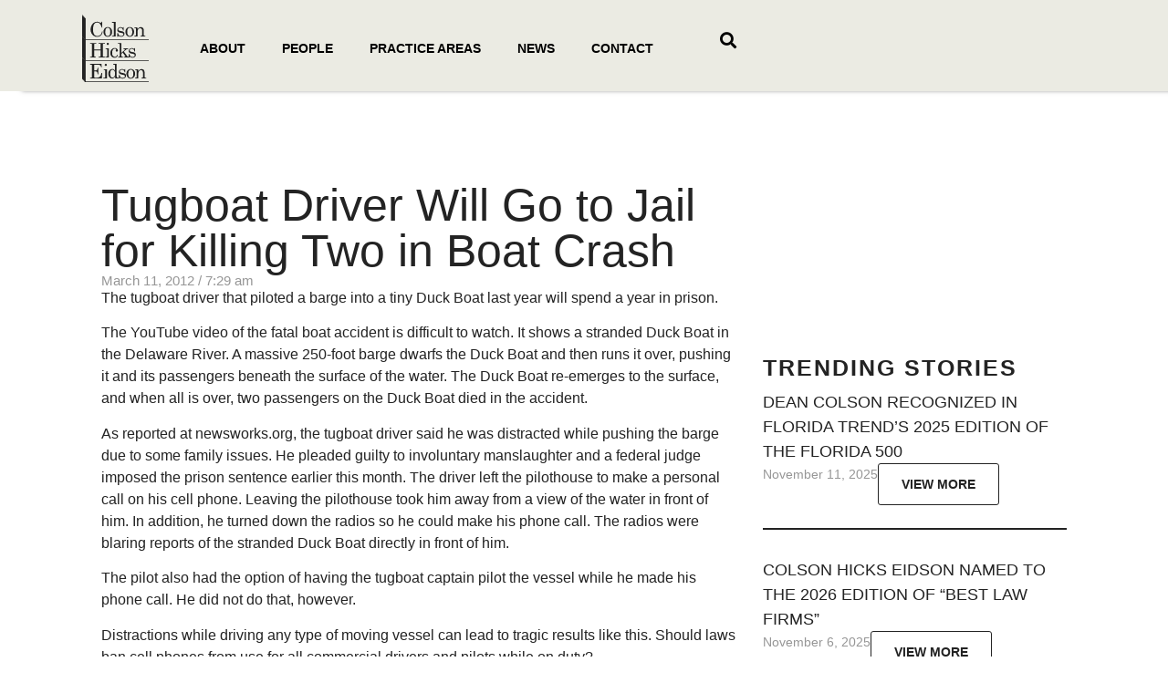

--- FILE ---
content_type: text/html; charset=UTF-8
request_url: https://colson.com/tugboat-driver-will-go-to-jail-for-killing-two-in-boat-crash/
body_size: 32916
content:
<!doctype html>
<html lang="en-US">
<head><meta charset="UTF-8"><script>if(navigator.userAgent.match(/MSIE|Internet Explorer/i)||navigator.userAgent.match(/Trident\/7\..*?rv:11/i)){var href=document.location.href;if(!href.match(/[?&]nowprocket/)){if(href.indexOf("?")==-1){if(href.indexOf("#")==-1){document.location.href=href+"?nowprocket=1"}else{document.location.href=href.replace("#","?nowprocket=1#")}}else{if(href.indexOf("#")==-1){document.location.href=href+"&nowprocket=1"}else{document.location.href=href.replace("#","&nowprocket=1#")}}}}</script><script>(()=>{class RocketLazyLoadScripts{constructor(){this.v="1.2.5.1",this.triggerEvents=["keydown","mousedown","mousemove","touchmove","touchstart","touchend","wheel"],this.userEventHandler=this.t.bind(this),this.touchStartHandler=this.i.bind(this),this.touchMoveHandler=this.o.bind(this),this.touchEndHandler=this.h.bind(this),this.clickHandler=this.u.bind(this),this.interceptedClicks=[],this.interceptedClickListeners=[],this.l(this),window.addEventListener("pageshow",(t=>{this.persisted=t.persisted,this.everythingLoaded&&this.m()})),document.addEventListener("DOMContentLoaded",(()=>{this.p()})),this.delayedScripts={normal:[],async:[],defer:[]},this.trash=[],this.allJQueries=[]}k(t){document.hidden?t.t():(this.triggerEvents.forEach((e=>window.addEventListener(e,t.userEventHandler,{passive:!0}))),window.addEventListener("touchstart",t.touchStartHandler,{passive:!0}),window.addEventListener("mousedown",t.touchStartHandler),document.addEventListener("visibilitychange",t.userEventHandler))}_(){this.triggerEvents.forEach((t=>window.removeEventListener(t,this.userEventHandler,{passive:!0}))),document.removeEventListener("visibilitychange",this.userEventHandler)}i(t){"HTML"!==t.target.tagName&&(window.addEventListener("touchend",this.touchEndHandler),window.addEventListener("mouseup",this.touchEndHandler),window.addEventListener("touchmove",this.touchMoveHandler,{passive:!0}),window.addEventListener("mousemove",this.touchMoveHandler),t.target.addEventListener("click",this.clickHandler),this.L(t.target,!0),this.M(t.target,"onclick","rocket-onclick"),this.C())}o(t){window.removeEventListener("touchend",this.touchEndHandler),window.removeEventListener("mouseup",this.touchEndHandler),window.removeEventListener("touchmove",this.touchMoveHandler,{passive:!0}),window.removeEventListener("mousemove",this.touchMoveHandler),t.target.removeEventListener("click",this.clickHandler),this.L(t.target,!1),this.M(t.target,"rocket-onclick","onclick"),this.O()}h(){window.removeEventListener("touchend",this.touchEndHandler),window.removeEventListener("mouseup",this.touchEndHandler),window.removeEventListener("touchmove",this.touchMoveHandler,{passive:!0}),window.removeEventListener("mousemove",this.touchMoveHandler)}u(t){t.target.removeEventListener("click",this.clickHandler),this.L(t.target,!1),this.M(t.target,"rocket-onclick","onclick"),this.interceptedClicks.push(t),t.preventDefault(),t.stopPropagation(),t.stopImmediatePropagation(),this.O()}D(){window.removeEventListener("touchstart",this.touchStartHandler,{passive:!0}),window.removeEventListener("mousedown",this.touchStartHandler),this.interceptedClicks.forEach((t=>{t.target.dispatchEvent(new MouseEvent("click",{view:t.view,bubbles:!0,cancelable:!0}))}))}l(t){EventTarget.prototype.addEventListenerBase=EventTarget.prototype.addEventListener,EventTarget.prototype.addEventListener=function(e,i,o){"click"!==e||t.windowLoaded||i===t.clickHandler||t.interceptedClickListeners.push({target:this,func:i,options:o}),(this||window).addEventListenerBase(e,i,o)}}L(t,e){this.interceptedClickListeners.forEach((i=>{i.target===t&&(e?t.removeEventListener("click",i.func,i.options):t.addEventListener("click",i.func,i.options))})),t.parentNode!==document.documentElement&&this.L(t.parentNode,e)}S(){return new Promise((t=>{this.T?this.O=t:t()}))}C(){this.T=!0}O(){this.T=!1}M(t,e,i){t.hasAttribute&&t.hasAttribute(e)&&(event.target.setAttribute(i,event.target.getAttribute(e)),event.target.removeAttribute(e))}t(){this._(this),"loading"===document.readyState?document.addEventListener("DOMContentLoaded",this.R.bind(this)):this.R()}p(){let t=[];document.querySelectorAll("script[type=rocketlazyloadscript][data-rocket-src]").forEach((e=>{let i=e.getAttribute("data-rocket-src");if(i&&0!==i.indexOf("data:")){0===i.indexOf("//")&&(i=location.protocol+i);try{const o=new URL(i).origin;o!==location.origin&&t.push({src:o,crossOrigin:e.crossOrigin||"module"===e.getAttribute("data-rocket-type")})}catch(t){}}})),t=[...new Map(t.map((t=>[JSON.stringify(t),t]))).values()],this.j(t,"preconnect")}async R(){this.lastBreath=Date.now(),this.P(this),this.F(this),this.q(),this.A(),this.I(),await this.U(this.delayedScripts.normal),await this.U(this.delayedScripts.defer),await this.U(this.delayedScripts.async);try{await this.W(),await this.H(this),await this.J()}catch(t){console.error(t)}window.dispatchEvent(new Event("rocket-allScriptsLoaded")),this.everythingLoaded=!0,this.S().then((()=>{this.D()})),this.N()}A(){document.querySelectorAll("script[type=rocketlazyloadscript]").forEach((t=>{t.hasAttribute("data-rocket-src")?t.hasAttribute("async")&&!1!==t.async?this.delayedScripts.async.push(t):t.hasAttribute("defer")&&!1!==t.defer||"module"===t.getAttribute("data-rocket-type")?this.delayedScripts.defer.push(t):this.delayedScripts.normal.push(t):this.delayedScripts.normal.push(t)}))}async B(t){if(await this.G(),!0!==t.noModule||!("noModule"in HTMLScriptElement.prototype))return new Promise((e=>{let i;function o(){(i||t).setAttribute("data-rocket-status","executed"),e()}try{if(navigator.userAgent.indexOf("Firefox/")>0||""===navigator.vendor)i=document.createElement("script"),[...t.attributes].forEach((t=>{let e=t.nodeName;"type"!==e&&("data-rocket-type"===e&&(e="type"),"data-rocket-src"===e&&(e="src"),i.setAttribute(e,t.nodeValue))})),t.text&&(i.text=t.text),i.hasAttribute("src")?(i.addEventListener("load",o),i.addEventListener("error",(function(){i.setAttribute("data-rocket-status","failed"),e()})),setTimeout((()=>{i.isConnected||e()}),1)):(i.text=t.text,o()),t.parentNode.replaceChild(i,t);else{const i=t.getAttribute("data-rocket-type"),n=t.getAttribute("data-rocket-src");i?(t.type=i,t.removeAttribute("data-rocket-type")):t.removeAttribute("type"),t.addEventListener("load",o),t.addEventListener("error",(function(){t.setAttribute("data-rocket-status","failed"),e()})),n?(t.removeAttribute("data-rocket-src"),t.src=n):t.src="data:text/javascript;base64,"+window.btoa(unescape(encodeURIComponent(t.text)))}}catch(i){t.setAttribute("data-rocket-status","failed"),e()}}));t.setAttribute("data-rocket-status","skipped")}async U(t){const e=t.shift();return e&&e.isConnected?(await this.B(e),this.U(t)):Promise.resolve()}I(){this.j([...this.delayedScripts.normal,...this.delayedScripts.defer,...this.delayedScripts.async],"preload")}j(t,e){var i=document.createDocumentFragment();t.forEach((t=>{const o=t.getAttribute&&t.getAttribute("data-rocket-src")||t.src;if(o){const n=document.createElement("link");n.href=o,n.rel=e,"preconnect"!==e&&(n.as="script"),t.getAttribute&&"module"===t.getAttribute("data-rocket-type")&&(n.crossOrigin=!0),t.crossOrigin&&(n.crossOrigin=t.crossOrigin),t.integrity&&(n.integrity=t.integrity),i.appendChild(n),this.trash.push(n)}})),document.head.appendChild(i)}P(t){let e={};function i(i,o){return e[o].eventsToRewrite.indexOf(i)>=0&&!t.everythingLoaded?"rocket-"+i:i}function o(t,o){!function(t){e[t]||(e[t]={originalFunctions:{add:t.addEventListener,remove:t.removeEventListener},eventsToRewrite:[]},t.addEventListener=function(){arguments[0]=i(arguments[0],t),e[t].originalFunctions.add.apply(t,arguments)},t.removeEventListener=function(){arguments[0]=i(arguments[0],t),e[t].originalFunctions.remove.apply(t,arguments)})}(t),e[t].eventsToRewrite.push(o)}function n(e,i){let o=e[i];e[i]=null,Object.defineProperty(e,i,{get:()=>o||function(){},set(n){t.everythingLoaded?o=n:e["rocket"+i]=o=n}})}o(document,"DOMContentLoaded"),o(window,"DOMContentLoaded"),o(window,"load"),o(window,"pageshow"),o(document,"readystatechange"),n(document,"onreadystatechange"),n(window,"onload"),n(window,"onpageshow")}F(t){let e;function i(e){return t.everythingLoaded?e:e.split(" ").map((t=>"load"===t||0===t.indexOf("load.")?"rocket-jquery-load":t)).join(" ")}function o(o){if(o&&o.fn&&!t.allJQueries.includes(o)){o.fn.ready=o.fn.init.prototype.ready=function(e){return t.domReadyFired?e.bind(document)(o):document.addEventListener("rocket-DOMContentLoaded",(()=>e.bind(document)(o))),o([])};const e=o.fn.on;o.fn.on=o.fn.init.prototype.on=function(){return this[0]===window&&("string"==typeof arguments[0]||arguments[0]instanceof String?arguments[0]=i(arguments[0]):"object"==typeof arguments[0]&&Object.keys(arguments[0]).forEach((t=>{const e=arguments[0][t];delete arguments[0][t],arguments[0][i(t)]=e}))),e.apply(this,arguments),this},t.allJQueries.push(o)}e=o}o(window.jQuery),Object.defineProperty(window,"jQuery",{get:()=>e,set(t){o(t)}})}async H(t){const e=document.querySelector("script[data-webpack]");e&&(await async function(){return new Promise((t=>{e.addEventListener("load",t),e.addEventListener("error",t)}))}(),await t.K(),await t.H(t))}async W(){this.domReadyFired=!0,await this.G(),document.dispatchEvent(new Event("rocket-readystatechange")),await this.G(),document.rocketonreadystatechange&&document.rocketonreadystatechange(),await this.G(),document.dispatchEvent(new Event("rocket-DOMContentLoaded")),await this.G(),window.dispatchEvent(new Event("rocket-DOMContentLoaded"))}async J(){await this.G(),document.dispatchEvent(new Event("rocket-readystatechange")),await this.G(),document.rocketonreadystatechange&&document.rocketonreadystatechange(),await this.G(),window.dispatchEvent(new Event("rocket-load")),await this.G(),window.rocketonload&&window.rocketonload(),await this.G(),this.allJQueries.forEach((t=>t(window).trigger("rocket-jquery-load"))),await this.G();const t=new Event("rocket-pageshow");t.persisted=this.persisted,window.dispatchEvent(t),await this.G(),window.rocketonpageshow&&window.rocketonpageshow({persisted:this.persisted}),this.windowLoaded=!0}m(){document.onreadystatechange&&document.onreadystatechange(),window.onload&&window.onload(),window.onpageshow&&window.onpageshow({persisted:this.persisted})}q(){const t=new Map;document.write=document.writeln=function(e){const i=document.currentScript;i||console.error("WPRocket unable to document.write this: "+e);const o=document.createRange(),n=i.parentElement;let s=t.get(i);void 0===s&&(s=i.nextSibling,t.set(i,s));const c=document.createDocumentFragment();o.setStart(c,0),c.appendChild(o.createContextualFragment(e)),n.insertBefore(c,s)}}async G(){Date.now()-this.lastBreath>45&&(await this.K(),this.lastBreath=Date.now())}async K(){return document.hidden?new Promise((t=>setTimeout(t))):new Promise((t=>requestAnimationFrame(t)))}N(){this.trash.forEach((t=>t.remove()))}static run(){const t=new RocketLazyLoadScripts;t.k(t)}}RocketLazyLoadScripts.run()})();</script>
	
	<meta name="viewport" content="width=device-width, initial-scale=1">
	<link rel="profile" href="https://gmpg.org/xfn/11">
	<meta name='robots' content='index, follow, max-image-preview:large, max-snippet:-1, max-video-preview:-1' />
	<style>img:is([sizes="auto" i], [sizes^="auto," i]) { contain-intrinsic-size: 3000px 1500px }</style>
	
	<!-- This site is optimized with the Yoast SEO plugin v22.8 - https://yoast.com/wordpress/plugins/seo/ -->
	<title>Tugboat Driver Going to Jail for Killing Two in Boat Crash</title><link rel="preload" as="style" href="https://fonts.googleapis.com/css?family=Roboto%3A100%2C100italic%2C200%2C200italic%2C300%2C300italic%2C400%2C400italic%2C500%2C500italic%2C600%2C600italic%2C700%2C700italic%2C800%2C800italic%2C900%2C900italic&#038;display=swap" /><link rel="stylesheet" href="https://fonts.googleapis.com/css?family=Roboto%3A100%2C100italic%2C200%2C200italic%2C300%2C300italic%2C400%2C400italic%2C500%2C500italic%2C600%2C600italic%2C700%2C700italic%2C800%2C800italic%2C900%2C900italic&#038;display=swap" media="print" onload="this.media='all'" /><noscript><link rel="stylesheet" href="https://fonts.googleapis.com/css?family=Roboto%3A100%2C100italic%2C200%2C200italic%2C300%2C300italic%2C400%2C400italic%2C500%2C500italic%2C600%2C600italic%2C700%2C700italic%2C800%2C800italic%2C900%2C900italic&#038;display=swap" /></noscript>
	<meta name="description" content="The driver left the pilothouse to make a personal call on his cell phone. Call today for a free initial consultation today." />
	<link rel="canonical" href="https://colson.com/tugboat-driver-will-go-to-jail-for-killing-two-in-boat-crash/" />
	<meta property="og:locale" content="en_US" />
	<meta property="og:type" content="article" />
	<meta property="og:title" content="Tugboat Driver Going to Jail for Killing Two in Boat Crash" />
	<meta property="og:description" content="The driver left the pilothouse to make a personal call on his cell phone. Call today for a free initial consultation today." />
	<meta property="og:url" content="https://colson.com/tugboat-driver-will-go-to-jail-for-killing-two-in-boat-crash/" />
	<meta property="og:site_name" content="Colson" />
	<meta property="article:published_time" content="2012-03-11T07:29:27+00:00" />
	<meta name="author" content="kushtrim" />
	<meta name="twitter:card" content="summary_large_image" />
	<meta name="twitter:label1" content="Written by" />
	<meta name="twitter:data1" content="kushtrim" />
	<meta name="twitter:label2" content="Est. reading time" />
	<meta name="twitter:data2" content="1 minute" />
	<script type="application/ld+json" class="yoast-schema-graph">{"@context":"https://schema.org","@graph":[{"@type":"Article","@id":"https://colson.com/tugboat-driver-will-go-to-jail-for-killing-two-in-boat-crash/#article","isPartOf":{"@id":"https://colson.com/tugboat-driver-will-go-to-jail-for-killing-two-in-boat-crash/"},"author":{"name":"kushtrim","@id":"https://colson.com/#/schema/person/dc00042bb5c89339a9e8e58cf940105d"},"headline":"Tugboat Driver Will Go to Jail for Killing Two in Boat Crash","datePublished":"2012-03-11T07:29:27+00:00","dateModified":"2012-03-11T07:29:27+00:00","mainEntityOfPage":{"@id":"https://colson.com/tugboat-driver-will-go-to-jail-for-killing-two-in-boat-crash/"},"wordCount":260,"commentCount":0,"publisher":{"@id":"https://colson.com/#organization"},"articleSection":["Personal Injury"],"inLanguage":"en-US","potentialAction":[{"@type":"CommentAction","name":"Comment","target":["https://colson.com/tugboat-driver-will-go-to-jail-for-killing-two-in-boat-crash/#respond"]}]},{"@type":"WebPage","@id":"https://colson.com/tugboat-driver-will-go-to-jail-for-killing-two-in-boat-crash/","url":"https://colson.com/tugboat-driver-will-go-to-jail-for-killing-two-in-boat-crash/","name":"Tugboat Driver Going to Jail for Killing Two in Boat Crash","isPartOf":{"@id":"https://colson.com/#website"},"datePublished":"2012-03-11T07:29:27+00:00","dateModified":"2012-03-11T07:29:27+00:00","description":"The driver left the pilothouse to make a personal call on his cell phone. Call today for a free initial consultation today.","breadcrumb":{"@id":"https://colson.com/tugboat-driver-will-go-to-jail-for-killing-two-in-boat-crash/#breadcrumb"},"inLanguage":"en-US","potentialAction":[{"@type":"ReadAction","target":["https://colson.com/tugboat-driver-will-go-to-jail-for-killing-two-in-boat-crash/"]}]},{"@type":"BreadcrumbList","@id":"https://colson.com/tugboat-driver-will-go-to-jail-for-killing-two-in-boat-crash/#breadcrumb","itemListElement":[{"@type":"ListItem","position":1,"name":"Home","item":"https://colson.com/"},{"@type":"ListItem","position":2,"name":"Tugboat Driver Will Go to Jail for Killing Two in Boat Crash"}]},{"@type":"WebSite","@id":"https://colson.com/#website","url":"https://colson.com/","name":"Colson","description":"Colson Hicks Eidson","publisher":{"@id":"https://colson.com/#organization"},"potentialAction":[{"@type":"SearchAction","target":{"@type":"EntryPoint","urlTemplate":"https://colson.com/?s={search_term_string}"},"query-input":"required name=search_term_string"}],"inLanguage":"en-US"},{"@type":"Organization","@id":"https://colson.com/#organization","name":"Colson","url":"https://colson.com/","logo":{"@type":"ImageObject","inLanguage":"en-US","@id":"https://colson.com/#/schema/logo/image/","url":"https://colson.com/wp-content/uploads/2023/05/colson-logo3.svg","contentUrl":"https://colson.com/wp-content/uploads/2023/05/colson-logo3.svg","width":204,"height":203,"caption":"Colson"},"image":{"@id":"https://colson.com/#/schema/logo/image/"}},{"@type":"Person","@id":"https://colson.com/#/schema/person/dc00042bb5c89339a9e8e58cf940105d","name":"kushtrim","image":{"@type":"ImageObject","inLanguage":"en-US","@id":"https://colson.com/#/schema/person/image/","url":"https://secure.gravatar.com/avatar/da0914b073ffe6086cfc029a4881716eb21a8ca99115df2127aa3b374abb483f?s=96&d=mm&r=g","contentUrl":"https://secure.gravatar.com/avatar/da0914b073ffe6086cfc029a4881716eb21a8ca99115df2127aa3b374abb483f?s=96&d=mm&r=g","caption":"kushtrim"},"url":"https://colson.com/author/kushtrim/"}]}</script>
	<!-- / Yoast SEO plugin. -->


<link href='https://fonts.gstatic.com' crossorigin rel='preconnect' />
<link rel="alternate" type="application/rss+xml" title="Colson &raquo; Feed" href="https://colson.com/feed/" />
<link rel="alternate" type="application/rss+xml" title="Colson &raquo; Comments Feed" href="https://colson.com/comments/feed/" />
<style id='wp-emoji-styles-inline-css'>

	img.wp-smiley, img.emoji {
		display: inline !important;
		border: none !important;
		box-shadow: none !important;
		height: 1em !important;
		width: 1em !important;
		margin: 0 0.07em !important;
		vertical-align: -0.1em !important;
		background: none !important;
		padding: 0 !important;
	}
</style>
<style id='classic-theme-styles-inline-css'>
/*! This file is auto-generated */
.wp-block-button__link{color:#fff;background-color:#32373c;border-radius:9999px;box-shadow:none;text-decoration:none;padding:calc(.667em + 2px) calc(1.333em + 2px);font-size:1.125em}.wp-block-file__button{background:#32373c;color:#fff;text-decoration:none}
</style>
<style id='global-styles-inline-css'>
:root{--wp--preset--aspect-ratio--square: 1;--wp--preset--aspect-ratio--4-3: 4/3;--wp--preset--aspect-ratio--3-4: 3/4;--wp--preset--aspect-ratio--3-2: 3/2;--wp--preset--aspect-ratio--2-3: 2/3;--wp--preset--aspect-ratio--16-9: 16/9;--wp--preset--aspect-ratio--9-16: 9/16;--wp--preset--color--black: #000000;--wp--preset--color--cyan-bluish-gray: #abb8c3;--wp--preset--color--white: #ffffff;--wp--preset--color--pale-pink: #f78da7;--wp--preset--color--vivid-red: #cf2e2e;--wp--preset--color--luminous-vivid-orange: #ff6900;--wp--preset--color--luminous-vivid-amber: #fcb900;--wp--preset--color--light-green-cyan: #7bdcb5;--wp--preset--color--vivid-green-cyan: #00d084;--wp--preset--color--pale-cyan-blue: #8ed1fc;--wp--preset--color--vivid-cyan-blue: #0693e3;--wp--preset--color--vivid-purple: #9b51e0;--wp--preset--gradient--vivid-cyan-blue-to-vivid-purple: linear-gradient(135deg,rgba(6,147,227,1) 0%,rgb(155,81,224) 100%);--wp--preset--gradient--light-green-cyan-to-vivid-green-cyan: linear-gradient(135deg,rgb(122,220,180) 0%,rgb(0,208,130) 100%);--wp--preset--gradient--luminous-vivid-amber-to-luminous-vivid-orange: linear-gradient(135deg,rgba(252,185,0,1) 0%,rgba(255,105,0,1) 100%);--wp--preset--gradient--luminous-vivid-orange-to-vivid-red: linear-gradient(135deg,rgba(255,105,0,1) 0%,rgb(207,46,46) 100%);--wp--preset--gradient--very-light-gray-to-cyan-bluish-gray: linear-gradient(135deg,rgb(238,238,238) 0%,rgb(169,184,195) 100%);--wp--preset--gradient--cool-to-warm-spectrum: linear-gradient(135deg,rgb(74,234,220) 0%,rgb(151,120,209) 20%,rgb(207,42,186) 40%,rgb(238,44,130) 60%,rgb(251,105,98) 80%,rgb(254,248,76) 100%);--wp--preset--gradient--blush-light-purple: linear-gradient(135deg,rgb(255,206,236) 0%,rgb(152,150,240) 100%);--wp--preset--gradient--blush-bordeaux: linear-gradient(135deg,rgb(254,205,165) 0%,rgb(254,45,45) 50%,rgb(107,0,62) 100%);--wp--preset--gradient--luminous-dusk: linear-gradient(135deg,rgb(255,203,112) 0%,rgb(199,81,192) 50%,rgb(65,88,208) 100%);--wp--preset--gradient--pale-ocean: linear-gradient(135deg,rgb(255,245,203) 0%,rgb(182,227,212) 50%,rgb(51,167,181) 100%);--wp--preset--gradient--electric-grass: linear-gradient(135deg,rgb(202,248,128) 0%,rgb(113,206,126) 100%);--wp--preset--gradient--midnight: linear-gradient(135deg,rgb(2,3,129) 0%,rgb(40,116,252) 100%);--wp--preset--font-size--small: 13px;--wp--preset--font-size--medium: 20px;--wp--preset--font-size--large: 36px;--wp--preset--font-size--x-large: 42px;--wp--preset--spacing--20: 0.44rem;--wp--preset--spacing--30: 0.67rem;--wp--preset--spacing--40: 1rem;--wp--preset--spacing--50: 1.5rem;--wp--preset--spacing--60: 2.25rem;--wp--preset--spacing--70: 3.38rem;--wp--preset--spacing--80: 5.06rem;--wp--preset--shadow--natural: 6px 6px 9px rgba(0, 0, 0, 0.2);--wp--preset--shadow--deep: 12px 12px 50px rgba(0, 0, 0, 0.4);--wp--preset--shadow--sharp: 6px 6px 0px rgba(0, 0, 0, 0.2);--wp--preset--shadow--outlined: 6px 6px 0px -3px rgba(255, 255, 255, 1), 6px 6px rgba(0, 0, 0, 1);--wp--preset--shadow--crisp: 6px 6px 0px rgba(0, 0, 0, 1);}:where(.is-layout-flex){gap: 0.5em;}:where(.is-layout-grid){gap: 0.5em;}body .is-layout-flex{display: flex;}.is-layout-flex{flex-wrap: wrap;align-items: center;}.is-layout-flex > :is(*, div){margin: 0;}body .is-layout-grid{display: grid;}.is-layout-grid > :is(*, div){margin: 0;}:where(.wp-block-columns.is-layout-flex){gap: 2em;}:where(.wp-block-columns.is-layout-grid){gap: 2em;}:where(.wp-block-post-template.is-layout-flex){gap: 1.25em;}:where(.wp-block-post-template.is-layout-grid){gap: 1.25em;}.has-black-color{color: var(--wp--preset--color--black) !important;}.has-cyan-bluish-gray-color{color: var(--wp--preset--color--cyan-bluish-gray) !important;}.has-white-color{color: var(--wp--preset--color--white) !important;}.has-pale-pink-color{color: var(--wp--preset--color--pale-pink) !important;}.has-vivid-red-color{color: var(--wp--preset--color--vivid-red) !important;}.has-luminous-vivid-orange-color{color: var(--wp--preset--color--luminous-vivid-orange) !important;}.has-luminous-vivid-amber-color{color: var(--wp--preset--color--luminous-vivid-amber) !important;}.has-light-green-cyan-color{color: var(--wp--preset--color--light-green-cyan) !important;}.has-vivid-green-cyan-color{color: var(--wp--preset--color--vivid-green-cyan) !important;}.has-pale-cyan-blue-color{color: var(--wp--preset--color--pale-cyan-blue) !important;}.has-vivid-cyan-blue-color{color: var(--wp--preset--color--vivid-cyan-blue) !important;}.has-vivid-purple-color{color: var(--wp--preset--color--vivid-purple) !important;}.has-black-background-color{background-color: var(--wp--preset--color--black) !important;}.has-cyan-bluish-gray-background-color{background-color: var(--wp--preset--color--cyan-bluish-gray) !important;}.has-white-background-color{background-color: var(--wp--preset--color--white) !important;}.has-pale-pink-background-color{background-color: var(--wp--preset--color--pale-pink) !important;}.has-vivid-red-background-color{background-color: var(--wp--preset--color--vivid-red) !important;}.has-luminous-vivid-orange-background-color{background-color: var(--wp--preset--color--luminous-vivid-orange) !important;}.has-luminous-vivid-amber-background-color{background-color: var(--wp--preset--color--luminous-vivid-amber) !important;}.has-light-green-cyan-background-color{background-color: var(--wp--preset--color--light-green-cyan) !important;}.has-vivid-green-cyan-background-color{background-color: var(--wp--preset--color--vivid-green-cyan) !important;}.has-pale-cyan-blue-background-color{background-color: var(--wp--preset--color--pale-cyan-blue) !important;}.has-vivid-cyan-blue-background-color{background-color: var(--wp--preset--color--vivid-cyan-blue) !important;}.has-vivid-purple-background-color{background-color: var(--wp--preset--color--vivid-purple) !important;}.has-black-border-color{border-color: var(--wp--preset--color--black) !important;}.has-cyan-bluish-gray-border-color{border-color: var(--wp--preset--color--cyan-bluish-gray) !important;}.has-white-border-color{border-color: var(--wp--preset--color--white) !important;}.has-pale-pink-border-color{border-color: var(--wp--preset--color--pale-pink) !important;}.has-vivid-red-border-color{border-color: var(--wp--preset--color--vivid-red) !important;}.has-luminous-vivid-orange-border-color{border-color: var(--wp--preset--color--luminous-vivid-orange) !important;}.has-luminous-vivid-amber-border-color{border-color: var(--wp--preset--color--luminous-vivid-amber) !important;}.has-light-green-cyan-border-color{border-color: var(--wp--preset--color--light-green-cyan) !important;}.has-vivid-green-cyan-border-color{border-color: var(--wp--preset--color--vivid-green-cyan) !important;}.has-pale-cyan-blue-border-color{border-color: var(--wp--preset--color--pale-cyan-blue) !important;}.has-vivid-cyan-blue-border-color{border-color: var(--wp--preset--color--vivid-cyan-blue) !important;}.has-vivid-purple-border-color{border-color: var(--wp--preset--color--vivid-purple) !important;}.has-vivid-cyan-blue-to-vivid-purple-gradient-background{background: var(--wp--preset--gradient--vivid-cyan-blue-to-vivid-purple) !important;}.has-light-green-cyan-to-vivid-green-cyan-gradient-background{background: var(--wp--preset--gradient--light-green-cyan-to-vivid-green-cyan) !important;}.has-luminous-vivid-amber-to-luminous-vivid-orange-gradient-background{background: var(--wp--preset--gradient--luminous-vivid-amber-to-luminous-vivid-orange) !important;}.has-luminous-vivid-orange-to-vivid-red-gradient-background{background: var(--wp--preset--gradient--luminous-vivid-orange-to-vivid-red) !important;}.has-very-light-gray-to-cyan-bluish-gray-gradient-background{background: var(--wp--preset--gradient--very-light-gray-to-cyan-bluish-gray) !important;}.has-cool-to-warm-spectrum-gradient-background{background: var(--wp--preset--gradient--cool-to-warm-spectrum) !important;}.has-blush-light-purple-gradient-background{background: var(--wp--preset--gradient--blush-light-purple) !important;}.has-blush-bordeaux-gradient-background{background: var(--wp--preset--gradient--blush-bordeaux) !important;}.has-luminous-dusk-gradient-background{background: var(--wp--preset--gradient--luminous-dusk) !important;}.has-pale-ocean-gradient-background{background: var(--wp--preset--gradient--pale-ocean) !important;}.has-electric-grass-gradient-background{background: var(--wp--preset--gradient--electric-grass) !important;}.has-midnight-gradient-background{background: var(--wp--preset--gradient--midnight) !important;}.has-small-font-size{font-size: var(--wp--preset--font-size--small) !important;}.has-medium-font-size{font-size: var(--wp--preset--font-size--medium) !important;}.has-large-font-size{font-size: var(--wp--preset--font-size--large) !important;}.has-x-large-font-size{font-size: var(--wp--preset--font-size--x-large) !important;}
:where(.wp-block-post-template.is-layout-flex){gap: 1.25em;}:where(.wp-block-post-template.is-layout-grid){gap: 1.25em;}
:where(.wp-block-columns.is-layout-flex){gap: 2em;}:where(.wp-block-columns.is-layout-grid){gap: 2em;}
:root :where(.wp-block-pullquote){font-size: 1.5em;line-height: 1.6;}
</style>
<link data-minify="1" rel='stylesheet' id='wpa-css-css' href='https://colson.com/wp-content/cache/min/1/wp-content/plugins/honeypot/includes/css/wpa.css?ver=1765094892' media='all' />
<link rel='stylesheet' id='hello-elementor-css' href='https://colson.com/wp-content/themes/hello-elementor/style.min.css?ver=3.0.2' media='all' />
<link rel='stylesheet' id='hello-elementor-theme-style-css' href='https://colson.com/wp-content/themes/hello-elementor/theme.min.css?ver=3.0.2' media='all' />
<link rel='stylesheet' id='chld_thm_cfg_separate-css' href='https://colson.com/wp-content/themes/hello-elementor-child/ctc-style.css?ver=2.8.1.1712260547' media='all' />
<link rel='stylesheet' id='hello-elementor-header-footer-css' href='https://colson.com/wp-content/themes/hello-elementor/header-footer.min.css?ver=3.0.2' media='all' />
<link rel='stylesheet' id='elementor-frontend-css' href='https://colson.com/wp-content/uploads/elementor/css/custom-frontend-lite.min.css?ver=1765094891' media='all' />
<link rel='stylesheet' id='elementor-post-18-css' href='https://colson.com/wp-content/uploads/elementor/css/post-18.css?ver=1765094891' media='all' />
<link data-minify="1" rel='stylesheet' id='elementor-icons-css' href='https://colson.com/wp-content/cache/min/1/wp-content/plugins/elementor/assets/lib/eicons/css/elementor-icons.min.css?ver=1765094892' media='all' />
<link data-minify="1" rel='stylesheet' id='swiper-css' href='https://colson.com/wp-content/cache/min/1/wp-content/plugins/elementor/assets/lib/swiper/v8/css/swiper.min.css?ver=1765094892' media='all' />
<link rel='stylesheet' id='elementor-pro-css' href='https://colson.com/wp-content/uploads/elementor/css/custom-pro-frontend-lite.min.css?ver=1765094892' media='all' />
<link rel='stylesheet' id='elementor-post-1470-css' href='https://colson.com/wp-content/uploads/elementor/css/post-1470.css?ver=1765094891' media='all' />
<link rel='stylesheet' id='elementor-post-661-css' href='https://colson.com/wp-content/uploads/elementor/css/post-661.css?ver=1765095381' media='all' />
<link rel='stylesheet' id='elementor-post-11829-css' href='https://colson.com/wp-content/uploads/elementor/css/post-11829.css?ver=1765094891' media='all' />
<link rel='stylesheet' id='eael-general-css' href='https://colson.com/wp-content/plugins/essential-addons-for-elementor-lite/assets/front-end/css/view/general.min.css?ver=6.0.5' media='all' />

<link rel='stylesheet' id='elementor-icons-shared-0-css' href='https://colson.com/wp-content/plugins/elementor/assets/lib/font-awesome/css/fontawesome.min.css?ver=5.15.3' media='all' />
<link data-minify="1" rel='stylesheet' id='elementor-icons-fa-solid-css' href='https://colson.com/wp-content/cache/min/1/wp-content/plugins/elementor/assets/lib/font-awesome/css/solid.min.css?ver=1765094892' media='all' />
<link data-minify="1" rel='stylesheet' id='elementor-icons-fa-brands-css' href='https://colson.com/wp-content/cache/min/1/wp-content/plugins/elementor/assets/lib/font-awesome/css/brands.min.css?ver=1765094892' media='all' />
<link rel="preconnect" href="https://fonts.gstatic.com/" crossorigin><script src="https://colson.com/wp-includes/js/jquery/jquery.min.js?ver=3.7.1" id="jquery-core-js"></script>
<script src="https://colson.com/wp-includes/js/jquery/jquery-migrate.min.js?ver=3.4.1" id="jquery-migrate-js"></script>
<link rel="https://api.w.org/" href="https://colson.com/wp-json/" /><link rel="alternate" title="JSON" type="application/json" href="https://colson.com/wp-json/wp/v2/posts/12142" /><link rel="EditURI" type="application/rsd+xml" title="RSD" href="https://colson.com/xmlrpc.php?rsd" />
<link rel='shortlink' href='https://colson.com/?p=12142' />
<link rel="alternate" title="oEmbed (JSON)" type="application/json+oembed" href="https://colson.com/wp-json/oembed/1.0/embed?url=https%3A%2F%2Fcolson.com%2Ftugboat-driver-will-go-to-jail-for-killing-two-in-boat-crash%2F" />
<link rel="alternate" title="oEmbed (XML)" type="text/xml+oembed" href="https://colson.com/wp-json/oembed/1.0/embed?url=https%3A%2F%2Fcolson.com%2Ftugboat-driver-will-go-to-jail-for-killing-two-in-boat-crash%2F&#038;format=xml" />
<meta name="generator" content="Elementor 3.21.8; features: e_optimized_assets_loading, e_optimized_css_loading, additional_custom_breakpoints; settings: css_print_method-external, google_font-enabled, font_display-swap">
<!-- <script data-minify="1" src="https://colson.com/wp-content/cache/min/1/jquery-3.6.0.min.js?ver=1765094830"></script> -->


<script data-minify="1" src="https://colson.com/wp-content/cache/min/1/jquery-3.6.0.min.js?ver=1765094830"></script>

<script type="rocketlazyloadscript">
	
	
 jQuery.noConflict();
  jQuery(document).ready(function($) {
    // The function actually applying the offset
    function offsetAnchor() {
      if (location.hash.length !== 0) {
        window.scrollTo(window.scrollX, window.scrollY - 300);
      }
    }

    // Captures click events of all <a> elements with href starting with #
    $(document).on('click', 'a[href^="#"]', function(event) {
      // Click events are captured before hashchanges. Timeout
      // causes offsetAnchor to be called after the page jump.
      window.setTimeout(function() {
        offsetAnchor();
      }, 0);
    });

    // Set the offset when entering page with hash present in the url
    window.setTimeout(offsetAnchor, 0);
  });
</script>

<link data-minify="1" rel="stylesheet" href="https://colson.com/wp-content/cache/min/1/swiper/swiper-bundle.min.css?ver=1765094892" />
<script type="rocketlazyloadscript" data-minify="1" data-rocket-src="https://colson.com/wp-content/cache/min/1/swiper/swiper-bundle.min.js?ver=1765094830" defer></script>
<!-- <script data-minify="1" src="https://colson.com/wp-content/cache/min/1/jquery-3.6.0.min.js?ver=1765094830"></script>
<script type="rocketlazyloadscript" data-rocket-src="https://cdnjs.cloudflare.com/ajax/libs/gsap/3.9.0/gsap.min.js"></script>
<script type="rocketlazyloadscript">
(function(){
  let chck_if_gsap_loaded = setInterval(function(){
      if(window.gsap){
          text_reveal();
          clearInterval(chck_if_gsap_loaded);
      }
  }, 500);

function text_reveal(){

	// New text headline

const textWidget = '.text-reveal h2';

const changeText = (newtext) => {
jQuery(textWidget).text(newtext);
};

const tl = gsap.timeline({ repeat: -1 });
tl.call(changeText, ['Add Your Heading Text Here1']);
tl.fromTo(textWidget, { y: '100%' }, {y: '0%', ease: 'power.out' },'<25%' );
tl.to(textWidget, { y:'-100%', ease: 'power.out'},'+=5');
tl.call(changeText, ['Add Your Heading Text Here1-1']);
tl.fromTo(textWidget, { y: '100%' }, {y: '0%', ease: 'power.out' },'<25%' );
tl.to(textWidget, { y:'-100%', ease: 'power.out'}, '+=5');

	
//new text headline



const textWidget2 = '.text-reveal2 h2';

const changeText2 = (newtext) => {
jQuery(textWidget2).text(newtext);
};

const tl2 = gsap.timeline({ repeat: -1 });
tl2.call(changeText2, ['Add Your Heading Text Here2']);
tl2.fromTo(textWidget2, { y: '100%' }, {y: '0%', ease: 'power.out' },'<25%' );
tl2.to(textWidget2, { y:'-100%', ease: 'power.out'},'+=5');
tl2.call(changeText2, ['Add Your Heading Text Here2-2']);
tl2.fromTo(textWidget2, { y: '100%' }, {y: '0%', ease: 'power.out' },'<25%' );
tl2.to(textWidget2, { y:'-100%', ease: 'power.out'}, '+=5');


}})();
	</script>
<script type="rocketlazyloadscript" data-rocket-src="https://cdnjs.cloudflare.com/ajax/libs/gsap/3.9.0/gsap.min.js"></script> -->
<!-- Google tag (gtag.js) -->
<script type="rocketlazyloadscript" async data-rocket-src="https://www.googletagmanager.com/gtag/js?id=G-24FV8M3HD6"></script>
<script type="rocketlazyloadscript">
  window.dataLayer = window.dataLayer || [];
  function gtag(){dataLayer.push(arguments);}
  gtag('js', new Date());

  gtag('config', 'G-24FV8M3HD6');
</script>
<meta name="generator" content="Powered by Slider Revolution 6.6.16 - responsive, Mobile-Friendly Slider Plugin for WordPress with comfortable drag and drop interface." />
<link rel="icon" href="https://colson.com/wp-content/uploads/2023/05/colson-logo2.svg" sizes="32x32" />
<link rel="icon" href="https://colson.com/wp-content/uploads/2023/05/colson-logo2.svg" sizes="192x192" />
<link rel="apple-touch-icon" href="https://colson.com/wp-content/uploads/2023/05/colson-logo2.svg" />
<meta name="msapplication-TileImage" content="https://colson.com/wp-content/uploads/2023/05/colson-logo2.svg" />
<script>function setREVStartSize(e){
			//window.requestAnimationFrame(function() {
				window.RSIW = window.RSIW===undefined ? window.innerWidth : window.RSIW;
				window.RSIH = window.RSIH===undefined ? window.innerHeight : window.RSIH;
				try {
					var pw = document.getElementById(e.c).parentNode.offsetWidth,
						newh;
					pw = pw===0 || isNaN(pw) || (e.l=="fullwidth" || e.layout=="fullwidth") ? window.RSIW : pw;
					e.tabw = e.tabw===undefined ? 0 : parseInt(e.tabw);
					e.thumbw = e.thumbw===undefined ? 0 : parseInt(e.thumbw);
					e.tabh = e.tabh===undefined ? 0 : parseInt(e.tabh);
					e.thumbh = e.thumbh===undefined ? 0 : parseInt(e.thumbh);
					e.tabhide = e.tabhide===undefined ? 0 : parseInt(e.tabhide);
					e.thumbhide = e.thumbhide===undefined ? 0 : parseInt(e.thumbhide);
					e.mh = e.mh===undefined || e.mh=="" || e.mh==="auto" ? 0 : parseInt(e.mh,0);
					if(e.layout==="fullscreen" || e.l==="fullscreen")
						newh = Math.max(e.mh,window.RSIH);
					else{
						e.gw = Array.isArray(e.gw) ? e.gw : [e.gw];
						for (var i in e.rl) if (e.gw[i]===undefined || e.gw[i]===0) e.gw[i] = e.gw[i-1];
						e.gh = e.el===undefined || e.el==="" || (Array.isArray(e.el) && e.el.length==0)? e.gh : e.el;
						e.gh = Array.isArray(e.gh) ? e.gh : [e.gh];
						for (var i in e.rl) if (e.gh[i]===undefined || e.gh[i]===0) e.gh[i] = e.gh[i-1];
											
						var nl = new Array(e.rl.length),
							ix = 0,
							sl;
						e.tabw = e.tabhide>=pw ? 0 : e.tabw;
						e.thumbw = e.thumbhide>=pw ? 0 : e.thumbw;
						e.tabh = e.tabhide>=pw ? 0 : e.tabh;
						e.thumbh = e.thumbhide>=pw ? 0 : e.thumbh;
						for (var i in e.rl) nl[i] = e.rl[i]<window.RSIW ? 0 : e.rl[i];
						sl = nl[0];
						for (var i in nl) if (sl>nl[i] && nl[i]>0) { sl = nl[i]; ix=i;}
						var m = pw>(e.gw[ix]+e.tabw+e.thumbw) ? 1 : (pw-(e.tabw+e.thumbw)) / (e.gw[ix]);
						newh =  (e.gh[ix] * m) + (e.tabh + e.thumbh);
					}
					var el = document.getElementById(e.c);
					if (el!==null && el) el.style.height = newh+"px";
					el = document.getElementById(e.c+"_wrapper");
					if (el!==null && el) {
						el.style.height = newh+"px";
						el.style.display = "block";
					}
				} catch(e){
					console.log("Failure at Presize of Slider:" + e)
				}
			//});
		  };</script>
		<style id="wp-custom-css">
			html{
	overflow-x: hidden;
}
.nike-futura-nd {
    font-family: "Raleway", Sans-serif !important;
    letter-spacing: 3px !important;
}
.ppcirka{
	font-family: "PPCirka" !important;
}
.rs-parallax-wrap strong {
	background:none !important;
	padding:0 !important;
}

li.langue a{
padding: 10px 20px;
/* 	color:#e0968d !important; */
}
.language-b .gtranslate_wrapper select {
color:#000!important;
    cursor: pointer;
}
@media(min-width:1025px){ 
	li.langue{
/* color:#e0968d !important; */
margin-left: 35px !important;
/*     margin-left: 60px !important; */
}
}



.nexa-fonts {
    font-family: "Nexa", Sans-serif !important;
}
svg {
    background: transparent !important;
}
.section-title .elementor-heading-title{
	font-size: clamp(1.875rem, 1.3596rem + 1.992vw, 3.75rem) !important;
	
}
.title1 .elementor-heading-title {
font-size: clamp(1.25rem, 1.0509rem + 0.885vw, 1.875rem);
}
.title2 .elementor-heading-title {
font-size: clamp(1.375rem, 1.2375rem + 0.5312vw, 1.875rem);
	line-height: 135%;
}

.title3 .elementor-heading-title {
font-size: clamp(1.25rem, 1.0509rem + 0.885vw, 1.875rem);
}

/* menu */
.header.elementor-sticky--effects{
	background:#fff !important;
	color:#000;
	opacity:1;
}
.header.elementor-sticky--effects a.elementor-item {
	color:#000 !important;
}
.header.elementor-sticky--effects .logo-2{
	display:block !important;
}
.header.elementor-sticky--effects .logo-1{
	display:none !important;
}

.header.elementor-sticky--effects .elementor-search-form__toggle {
	color:#000 !important;
}

.header.elementor-sticky--effects  .elementor-menu-toggle {
    color: #000 !important;
}

.gtranslate_wrapper{
    vertical-align: bottom;
    display: flex;
	padding:10px 10px;
}
.gtranslate_wrapper select {
width: 45px;
    border: none;
    border-radius: 3px;
    padding: 0;
    transition: all .3s;
    background: transparent;
font-family: "Nexa", Sans-serif;
    font-size: 14px;
    font-weight: 800;
    text-transform: uppercase;
    line-height: 24px;
    color: #fff;
}
.menu2 .gtranslate_wrapper select {
	color:#000;
}
.gtranslate_wrapper select option{
font-family: "Nexa", Sans-serif;
    font-size: 14px;
    font-weight: 800;
    text-transform: uppercase;
    line-height: 24px;
    color: #000;
/* 	background:#284f4f; */
}
.gtranslate_wrapper select option:hover {
	background:#e0968d !important;
}
.header.elementor-sticky--effects  .gtranslate_wrapper select {
	color:#000;
}
.gtranslate_wrapper select:focus-visible{
outline:none !important;
}
/* 
.header.elementor-sticky--effects  .e-con-inner{
	padding:7px 0 7px 0px !important
} */
/* end of menu */


.my-slide .swiper-slide-duplicate{
width:194.5px;
}

.my-slide .swiper-slide-active figure{
width:100% !important;
}
.my-slide .swiper-slide-active{
width: 50% !important;
    z-index: 9999;
    overflow: initial;
}

.my-slide .elementor-image-carousel-wrapper:not(.swiper-container-initialized) .swiper-slide, .elementor-image-carousel-wrapper:not(.swiper-initialized) .swiper-slide{
	    max-width: unset !important;
}
.my-slide .swiper-slide img{
	height:607px;
	object-fit: cover;
	    object-position: top;
}
.my-slide .swiper-slide figure::before{
content: '';
  display: block;
  position: absolute;
  top: 0;
  left: 0;
  width: 100%;
  height: 99%;
background: #fff1e085;	
}
.my-slide .swiper-slide-active figure::before{
	content: '';
	background: transparent;	
}

.my-slide .swiper-slide.swiper-slide-active img{
	width:576px;
}
.my-slide .swiper-slide.swiper-slide-next{
	width:35% !important;
}
.my-slide .swiper-slide.swiper-slide-next figure{
width:100%;
}
.my-slide .swiper-slide.swiper-slide-next img{
/* height:688px; */
	    object-fit: cover;
}

.my-slide .swiper-slide.swiper-slide-duplicate-prev figure{
width:118px;
}
.my-slide .swiper-slide.swiper-slide-duplicate-prev img{
/* height:688px; */
	    object-fit: cover;
}
.swiper-pagination.swiper-pagination-clickable.swiper-pagination-bullets.swiper-pagination-horizontal {
    position: absolute;
    bottom: -34px;
}
/* silider in mobile */

@media(max-width:590px){ 
.my-slide .swiper-slide.swiper-slide-active img {
    margin-right: 15px;
    width: 100%;
}

.my-slide .swiper-slide-active figure {
    width: 100% !important;
}
.my-slide .swiper-slide-active {
    width: 72% !important;
margin-right:15px !important;
}

.my-slide .swiper-slide img {
    height: 450px;
}
.swiper-slide .swiper-slide-next{
margin-right: 35px;
}

.my-slide .swiper-slide.swiper-slide-next {
    width: 12% !important;
}
	.my-slide .swiper-slide.swiper-slide-next figure {
    width: 224px;
}

}

/* ********************************** */

/* -boxs */
/* .hide-show-text{
opacity:0;
}
.hover-div:hover .hide-show-text{
opacity: 1;
   
    transform: translateY(-20px);
    transition: all .9s ease-in-out;
}

.h-s-title{
	 transform: translateY(190px);
	  transition: all .5s ease-in-out;
	
}
.divider{
	 transform: translateY(175px);
	  transition: all .5s ease-in-out;
}
.hover-div:hover .divider{
	 transform: translateY(-18px);
    transition: all .5s ease-in-out;
}
.hover-div:hover .h-s-title{
	  transform: translateY(-5px);
    transition: all .5s ease-in-out;
}

  */

.hide-show-text{
	display:none;
}

.hover-div:hover .hide-show-text{
	display:block;
}

.elementor-toc__list-item div{ 
    border-bottom: 1px solid #000 !important;
}
.elementor-toc__list-item .elementor-toc__list-wrapper {
    margin-top: 0px !important;
}
   

/* .post-slide .e-loop-item{
	width: 730px !important;
} */

/* hover */



.hover-1-1:hover{
	background:#cceaf0 !important;
}
.hover-1-1:hover .elementor-heading-title,
.hover-1-1:hover .hide-show-text {
color:#000 !important;
}
.hover-1-1:hover .elementor-divider span{
border-top: var(--divider-border-width) var(--divider-border-style) #000 !important;
}


.hover-2-2:hover{
	background:#e0968d !important;
}
.hover-2-2:hover .elementor-heading-title,
.hover-2-2:hover .hide-show-text {
color:#000 !important;
}
.hover-2-2:hover .elementor-divider span{
border-top: var(--divider-border-width) var(--divider-border-style) #000 !important;
}



.hover-3-3:hover{
	background:#eaeae1 !important;
}
.hover-3-3:hover .elementor-heading-title,
.hover-3-3:hover .hide-show-text {
color:#000 !important;
}
.hover-3-3:hover .elementor-divider span{
border-top: var(--divider-border-width) var(--divider-border-style) #000 !important;
}



.hover1:hover{
	background:#CAF5EB !important;
}
.hover2:hover{
	background:#F5E2CA !important;
}
.hover3:hover{
	background:#CACFF5 !important;
}
.hover4:hover{
	background:#F8E2DD !important;
}
.hover5:hover{
	background:background: #CBDEF6 !important;
}
.hover6:hover{
	background:#D6FFF0 !important;
}
.hover7:hover{
	background:background: #EAEAE1 !important;
}
.hover8:hover{
	background: #E0968D !important;
}
.hover-n:hover{
	background:#EAEAE1 !important;
}
/* .hover-div:hover h2{
	color:#000 !important;
} */
.hover-div:hover .elementor-divider span{
border-top: var(--divider-border-width) var(--divider-border-style) #000000;
}

#elementor-toc__heading-anchor-0, #elementor-toc__heading-anchor-1, #elementor-toc__heading-anchor-2, #elementor-toc__heading-anchor-3, #elementor-toc__heading-anchor-4, #elementor-toc__heading-anchor-5, #elementor-toc__heading-anchor-6{
	padding-top: 120px;
  margin-top: -120px;
}
@media(min-width:1025px){
.language-respo{
		display:none !important;
	}
}
@media(max-width:1025px){
.gtranslate_wrapper select {
		width: 100% !important ;
	}
	.gtranslate_wrapper select {
    color: #000;
}
	.language-respo{
		display:flex;
	}
}

.elementor-field-type-textarea textarea {
    border-width: 1px !important;
}
.outline{
 color: black;
  -webkit-text-fill-color: transparent; /* Will override color (regardless of order) */
  -webkit-text-stroke-width: 1px;
  -webkit-text-stroke-color: #fff;
}

.investigations-archive .investigations-grid {
  display: flex;
  flex-wrap: wrap;
  margin: -15px; /* Adjust the margin to control spacing between the columns */
}

.investigations-archive .investigations-grid article {
  flex: 0 0 33.333%; /* Basic calculation for three columns */
  padding: 15px; /* Adjust the padding to control spacing inside each column */
  box-sizing: border-box;
}

/* Responsive adjustments */
@media (max-width: 768px) {
  .investigations-archive .investigations-grid article {
    flex: 0 0 50%; /* Switch to two columns on smaller screens */
  }
}

@media (max-width: 480px) {
  .investigations-archive .investigations-grid article {
    flex: 0 0 100%; /* Switch to single column on mobile devices */
  }
}		</style>
		<style id="wpforms-css-vars-root">
				:root {
					--wpforms-field-border-radius: 3px;
--wpforms-field-border-style: solid;
--wpforms-field-border-size: 1px;
--wpforms-field-background-color: #ffffff;
--wpforms-field-border-color: rgba( 0, 0, 0, 0.25 );
--wpforms-field-border-color-spare: rgba( 0, 0, 0, 0.25 );
--wpforms-field-text-color: rgba( 0, 0, 0, 0.7 );
--wpforms-field-menu-color: #ffffff;
--wpforms-label-color: rgba( 0, 0, 0, 0.85 );
--wpforms-label-sublabel-color: rgba( 0, 0, 0, 0.55 );
--wpforms-label-error-color: #d63637;
--wpforms-button-border-radius: 3px;
--wpforms-button-border-style: none;
--wpforms-button-border-size: 1px;
--wpforms-button-background-color: #066aab;
--wpforms-button-border-color: #066aab;
--wpforms-button-text-color: #ffffff;
--wpforms-page-break-color: #066aab;
--wpforms-background-image: none;
--wpforms-background-position: center center;
--wpforms-background-repeat: no-repeat;
--wpforms-background-size: cover;
--wpforms-background-width: 100px;
--wpforms-background-height: 100px;
--wpforms-background-color: rgba( 0, 0, 0, 0 );
--wpforms-background-url: none;
--wpforms-container-padding: 0px;
--wpforms-container-border-style: none;
--wpforms-container-border-width: 1px;
--wpforms-container-border-color: #000000;
--wpforms-container-border-radius: 3px;
--wpforms-field-size-input-height: 43px;
--wpforms-field-size-input-spacing: 15px;
--wpforms-field-size-font-size: 16px;
--wpforms-field-size-line-height: 19px;
--wpforms-field-size-padding-h: 14px;
--wpforms-field-size-checkbox-size: 16px;
--wpforms-field-size-sublabel-spacing: 5px;
--wpforms-field-size-icon-size: 1;
--wpforms-label-size-font-size: 16px;
--wpforms-label-size-line-height: 19px;
--wpforms-label-size-sublabel-font-size: 14px;
--wpforms-label-size-sublabel-line-height: 17px;
--wpforms-button-size-font-size: 17px;
--wpforms-button-size-height: 41px;
--wpforms-button-size-padding-h: 15px;
--wpforms-button-size-margin-top: 10px;
--wpforms-container-shadow-size-box-shadow: none;

				}
			</style></head>
<body class="wp-singular post-template-default single single-post postid-12142 single-format-standard wp-custom-logo wp-theme-hello-elementor wp-child-theme-hello-elementor-child elementor-default elementor-template-full-width elementor-kit-18 elementor-page-11829">


<a class="skip-link screen-reader-text" href="#content">Skip to content</a>

		<div data-elementor-type="header" data-elementor-id="1470" class="elementor elementor-1470 elementor-location-header" data-elementor-post-type="elementor_library">
			<div class="elementor-element elementor-element-719f365 header animated-fast e-flex e-con-boxed elementor-invisible e-con e-parent" data-id="719f365" data-element_type="container" data-settings="{&quot;background_background&quot;:&quot;classic&quot;,&quot;sticky&quot;:&quot;top&quot;,&quot;sticky_effects_offset&quot;:120,&quot;animation&quot;:&quot;fadeInDown&quot;,&quot;sticky_on&quot;:[&quot;desktop&quot;,&quot;laptop&quot;,&quot;tablet&quot;,&quot;mobile&quot;],&quot;sticky_offset&quot;:0}">
					<div class="e-con-inner">
		<div class="elementor-element elementor-element-3f83e50 e-con-full e-flex e-con e-child" data-id="3f83e50" data-element_type="container">
				<div class="elementor-element elementor-element-b57f3c4 elementor-widget elementor-widget-image" data-id="b57f3c4" data-element_type="widget" data-widget_type="image.default">
				<div class="elementor-widget-container">
			<style>/*! elementor - v3.21.0 - 26-05-2024 */
.elementor-widget-image{text-align:center}.elementor-widget-image a{display:inline-block}.elementor-widget-image a img[src$=".svg"]{width:48px}.elementor-widget-image img{vertical-align:middle;display:inline-block}</style>											<a href="https://colson.com">
							<img width="204" height="208" src="https://colson.com/wp-content/uploads/2023/05/colson-logo2.svg" class="attachment-large size-large wp-image-2827" alt="" />								</a>
													</div>
				</div>
				</div>
		<div class="elementor-element elementor-element-b1a1abf e-con-full e-flex e-con e-child" data-id="b1a1abf" data-element_type="container">
				<div class="elementor-element elementor-element-8b2b681 elementor-nav-menu__align-end elementor-nav-menu--stretch menu2 elementor-nav-menu--dropdown-tablet elementor-nav-menu__text-align-aside elementor-nav-menu--toggle elementor-nav-menu--burger elementor-widget elementor-widget-nav-menu" data-id="8b2b681" data-element_type="widget" data-settings="{&quot;full_width&quot;:&quot;stretch&quot;,&quot;layout&quot;:&quot;horizontal&quot;,&quot;submenu_icon&quot;:{&quot;value&quot;:&quot;&lt;i class=\&quot;fas fa-caret-down\&quot;&gt;&lt;\/i&gt;&quot;,&quot;library&quot;:&quot;fa-solid&quot;},&quot;toggle&quot;:&quot;burger&quot;}" data-widget_type="nav-menu.default">
				<div class="elementor-widget-container">
			<link rel="stylesheet" href="https://colson.com/wp-content/uploads/elementor/css/custom-pro-widget-nav-menu.min.css?ver=1765094891">			<nav class="elementor-nav-menu--main elementor-nav-menu__container elementor-nav-menu--layout-horizontal e--pointer-underline e--animation-fade">
				<ul id="menu-1-8b2b681" class="elementor-nav-menu"><li class="menu-item menu-item-type-post_type menu-item-object-page menu-item-1197"><a href="https://colson.com/about-us/" class="elementor-item">About</a></li>
<li class="menu-item menu-item-type-post_type menu-item-object-page menu-item-1204"><a href="https://colson.com/attorneys/" class="elementor-item">People</a></li>
<li class="menu-item menu-item-type-post_type menu-item-object-page menu-item-has-children menu-item-1198"><a href="https://colson.com/capabilities/" class="elementor-item">PRACTICE AREAS</a>
<ul class="sub-menu elementor-nav-menu--dropdown">
	<li class="menu-item menu-item-type-post_type menu-item-object-page menu-item-2008"><a href="https://colson.com/complex-civil-litigation/" class="elementor-sub-item">Complex Civil Litigation</a></li>
	<li class="menu-item menu-item-type-post_type menu-item-object-page menu-item-2007"><a href="https://colson.com/personal-injury-and-wrongful-death/" class="elementor-sub-item">Personal Injury</a></li>
	<li class="menu-item menu-item-type-post_type menu-item-object-page menu-item-2006"><a href="https://colson.com/medical-negligence/" class="elementor-sub-item">Medical Negligence</a></li>
	<li class="menu-item menu-item-type-post_type menu-item-object-page menu-item-2005"><a href="https://colson.com/product-liability/" class="elementor-sub-item">Product Liability</a></li>
	<li class="menu-item menu-item-type-post_type menu-item-object-page menu-item-2004"><a href="https://colson.com/class-action-and-mass-tort-litigation/" class="elementor-sub-item">Class Action &amp; Mass Tort Litigation</a></li>
	<li class="menu-item menu-item-type-post_type menu-item-object-page menu-item-2003"><a href="https://colson.com/white-collar-defense-and-government-investigations/" class="elementor-sub-item">White Collar Defense &amp; Government Investigations</a></li>
</ul>
</li>
<li class="menu-item menu-item-type-custom menu-item-object-custom menu-item-has-children menu-item-15253"><a class="elementor-item">NEWS</a>
<ul class="sub-menu elementor-nav-menu--dropdown">
	<li class="menu-item menu-item-type-post_type menu-item-object-page menu-item-15250"><a href="https://colson.com/press-releases/" class="elementor-sub-item">Press Releases</a></li>
	<li class="menu-item menu-item-type-post_type menu-item-object-page menu-item-15251"><a href="https://colson.com/press-mentions/" class="elementor-sub-item">Press Mentions</a></li>
	<li class="menu-item menu-item-type-post_type menu-item-object-page menu-item-21887"><a href="https://colson.com/investigations/" class="elementor-sub-item">Investigations</a></li>
	<li class="menu-item menu-item-type-post_type menu-item-object-page menu-item-21966"><a href="https://colson.com/blogs/" class="elementor-sub-item">Blogs</a></li>
</ul>
</li>
<li class="menu-item menu-item-type-post_type menu-item-object-page menu-item-2318"><a href="https://colson.com/contact-us/" class="elementor-item">Contact</a></li>
<li class="language-respo menu-item menu-item-type-custom menu-item-object-custom menu-item-19829"><div class="gtranslate_wrapper" id="gt-wrapper-60455050"></div></li>
</ul>			</nav>
					<div class="elementor-menu-toggle" role="button" tabindex="0" aria-label="Menu Toggle" aria-expanded="false">
			<i aria-hidden="true" role="presentation" class="elementor-menu-toggle__icon--open eicon-menu-bar"></i><i aria-hidden="true" role="presentation" class="elementor-menu-toggle__icon--close eicon-close"></i>			<span class="elementor-screen-only">Menu</span>
		</div>
					<nav class="elementor-nav-menu--dropdown elementor-nav-menu__container" aria-hidden="true">
				<ul id="menu-2-8b2b681" class="elementor-nav-menu"><li class="menu-item menu-item-type-post_type menu-item-object-page menu-item-1197"><a href="https://colson.com/about-us/" class="elementor-item" tabindex="-1">About</a></li>
<li class="menu-item menu-item-type-post_type menu-item-object-page menu-item-1204"><a href="https://colson.com/attorneys/" class="elementor-item" tabindex="-1">People</a></li>
<li class="menu-item menu-item-type-post_type menu-item-object-page menu-item-has-children menu-item-1198"><a href="https://colson.com/capabilities/" class="elementor-item" tabindex="-1">PRACTICE AREAS</a>
<ul class="sub-menu elementor-nav-menu--dropdown">
	<li class="menu-item menu-item-type-post_type menu-item-object-page menu-item-2008"><a href="https://colson.com/complex-civil-litigation/" class="elementor-sub-item" tabindex="-1">Complex Civil Litigation</a></li>
	<li class="menu-item menu-item-type-post_type menu-item-object-page menu-item-2007"><a href="https://colson.com/personal-injury-and-wrongful-death/" class="elementor-sub-item" tabindex="-1">Personal Injury</a></li>
	<li class="menu-item menu-item-type-post_type menu-item-object-page menu-item-2006"><a href="https://colson.com/medical-negligence/" class="elementor-sub-item" tabindex="-1">Medical Negligence</a></li>
	<li class="menu-item menu-item-type-post_type menu-item-object-page menu-item-2005"><a href="https://colson.com/product-liability/" class="elementor-sub-item" tabindex="-1">Product Liability</a></li>
	<li class="menu-item menu-item-type-post_type menu-item-object-page menu-item-2004"><a href="https://colson.com/class-action-and-mass-tort-litigation/" class="elementor-sub-item" tabindex="-1">Class Action &amp; Mass Tort Litigation</a></li>
	<li class="menu-item menu-item-type-post_type menu-item-object-page menu-item-2003"><a href="https://colson.com/white-collar-defense-and-government-investigations/" class="elementor-sub-item" tabindex="-1">White Collar Defense &amp; Government Investigations</a></li>
</ul>
</li>
<li class="menu-item menu-item-type-custom menu-item-object-custom menu-item-has-children menu-item-15253"><a class="elementor-item" tabindex="-1">NEWS</a>
<ul class="sub-menu elementor-nav-menu--dropdown">
	<li class="menu-item menu-item-type-post_type menu-item-object-page menu-item-15250"><a href="https://colson.com/press-releases/" class="elementor-sub-item" tabindex="-1">Press Releases</a></li>
	<li class="menu-item menu-item-type-post_type menu-item-object-page menu-item-15251"><a href="https://colson.com/press-mentions/" class="elementor-sub-item" tabindex="-1">Press Mentions</a></li>
	<li class="menu-item menu-item-type-post_type menu-item-object-page menu-item-21887"><a href="https://colson.com/investigations/" class="elementor-sub-item" tabindex="-1">Investigations</a></li>
	<li class="menu-item menu-item-type-post_type menu-item-object-page menu-item-21966"><a href="https://colson.com/blogs/" class="elementor-sub-item" tabindex="-1">Blogs</a></li>
</ul>
</li>
<li class="menu-item menu-item-type-post_type menu-item-object-page menu-item-2318"><a href="https://colson.com/contact-us/" class="elementor-item" tabindex="-1">Contact</a></li>
<li class="language-respo menu-item menu-item-type-custom menu-item-object-custom menu-item-19829"><div class="gtranslate_wrapper" id="gt-wrapper-65917474"></div></li>
</ul>			</nav>
				</div>
				</div>
				<div class="elementor-element elementor-element-006efea elementor-search-form--skin-full_screen search-icon elementor-widget elementor-widget-search-form" data-id="006efea" data-element_type="widget" data-settings="{&quot;skin&quot;:&quot;full_screen&quot;}" data-widget_type="search-form.default">
				<div class="elementor-widget-container">
			<link rel="stylesheet" href="https://colson.com/wp-content/plugins/elementor-pro/assets/css/widget-theme-elements.min.css">		<search role="search">
			<form class="elementor-search-form" action="https://colson.com" method="get">
												<div class="elementor-search-form__toggle" tabindex="0" role="button">
					<i aria-hidden="true" class="fas fa-search"></i>					<span class="elementor-screen-only">Search</span>
				</div>
								<div class="elementor-search-form__container">
					<label class="elementor-screen-only" for="elementor-search-form-006efea">Search</label>

					
					<input id="elementor-search-form-006efea" placeholder="Search..." class="elementor-search-form__input" type="search" name="s" value="">
					
					
										<div class="dialog-lightbox-close-button dialog-close-button" role="button" tabindex="0">
						<i aria-hidden="true" class="eicon-close"></i>						<span class="elementor-screen-only">Close this search box.</span>
					</div>
									</div>
			</form>
		</search>
				</div>
				</div>
				<div class="elementor-element elementor-element-dcb8ea8 language-b elementor-hidden-tablet elementor-hidden-mobile elementor-widget elementor-widget-shortcode" data-id="dcb8ea8" data-element_type="widget" data-widget_type="shortcode.default">
				<div class="elementor-widget-container">
					<div class="elementor-shortcode"><div class="gtranslate_wrapper" id="gt-wrapper-52094362"></div></div>
				</div>
				</div>
				</div>
					</div>
				</div>
				</div>
				<div data-elementor-type="single-post" data-elementor-id="11829" class="elementor elementor-11829 elementor-location-single post-12142 post type-post status-publish format-standard hentry category-personal-injury" data-elementor-post-type="elementor_library">
			<div class="elementor-element elementor-element-b91ca9e e-con-full e-flex e-con e-parent" data-id="b91ca9e" data-element_type="container">
		<div class="elementor-element elementor-element-c031c77 e-flex e-con-boxed e-con e-child" data-id="c031c77" data-element_type="container">
					<div class="e-con-inner">
		<div class="elementor-element elementor-element-43e2cc8 e-con-full e-flex e-con e-child" data-id="43e2cc8" data-element_type="container">
				<div class="elementor-element elementor-element-218cc94 elementor-widget elementor-widget-heading" data-id="218cc94" data-element_type="widget" data-widget_type="heading.default">
				<div class="elementor-widget-container">
			<style>/*! elementor - v3.21.0 - 26-05-2024 */
.elementor-heading-title{padding:0;margin:0;line-height:1}.elementor-widget-heading .elementor-heading-title[class*=elementor-size-]>a{color:inherit;font-size:inherit;line-height:inherit}.elementor-widget-heading .elementor-heading-title.elementor-size-small{font-size:15px}.elementor-widget-heading .elementor-heading-title.elementor-size-medium{font-size:19px}.elementor-widget-heading .elementor-heading-title.elementor-size-large{font-size:29px}.elementor-widget-heading .elementor-heading-title.elementor-size-xl{font-size:39px}.elementor-widget-heading .elementor-heading-title.elementor-size-xxl{font-size:59px}</style><h2 class="elementor-heading-title elementor-size-default">Tugboat Driver Will Go to Jail for Killing Two in Boat Crash</h2>		</div>
				</div>
				<div class="elementor-element elementor-element-082d9ad elementor-widget elementor-widget-heading" data-id="082d9ad" data-element_type="widget" data-widget_type="heading.default">
				<div class="elementor-widget-container">
			<div class="elementor-heading-title elementor-size-default">March 11, 2012    /   7:29 am </div>		</div>
				</div>
				<div class="elementor-element elementor-element-270d985 elementor-widget elementor-widget-theme-post-content" data-id="270d985" data-element_type="widget" data-widget_type="theme-post-content.default">
				<div class="elementor-widget-container">
			<p>The tugboat driver that piloted a barge into a tiny Duck Boat last year will spend a year in prison.</p>
<p>The YouTube video of the fatal boat accident is difficult to watch. It shows a stranded Duck Boat in the Delaware River. A massive 250-foot barge dwarfs the Duck Boat and then runs it over, pushing it and its passengers beneath the surface of the water. The Duck Boat re-emerges to the surface, and when all is over, two passengers on the Duck Boat died in the accident.</p>
<p>As reported at newsworks.org, the tugboat driver said he was distracted while pushing the barge due to some family issues. He pleaded guilty to involuntary manslaughter and a federal judge imposed the prison sentence earlier this month. The driver left the pilothouse to make a personal call on his cell phone. Leaving the pilothouse took him away from a view of the water in front of him. In addition, he turned down the radios so he could make his phone call. The radios were blaring reports of the stranded Duck Boat directly in front of him.</p>
<p>The pilot also had the option of having the tugboat captain pilot the vessel while he made his phone call. He did not do that, however.</p>
<p>Distractions while driving any type of moving vessel can lead to tragic results like this. Should laws ban cell phones from use for all commercial drivers and pilots while on duty?<br />
<strong>Colson Hicks Eidson – <a href="https://www.colson.com/">Florida injury attorneys</a></strong></p>
		</div>
				</div>
				</div>
		<div class="elementor-element elementor-element-91cf273 e-con-full e-flex e-con e-child" data-id="91cf273" data-element_type="container">
				<div class="elementor-element elementor-element-491542d elementor-hidden-desktop elementor-hidden-laptop elementor-hidden-tablet elementor-hidden-mobile elementor-search-form--skin-classic elementor-search-form--button-type-icon elementor-search-form--icon-search elementor-widget elementor-widget-search-form" data-id="491542d" data-element_type="widget" data-settings="{&quot;skin&quot;:&quot;classic&quot;}" data-widget_type="search-form.default">
				<div class="elementor-widget-container">
					<search role="search">
			<form class="elementor-search-form" action="https://colson.com" method="get">
												<div class="elementor-search-form__container">
					<label class="elementor-screen-only" for="elementor-search-form-491542d">Search</label>

					
					<input id="elementor-search-form-491542d" placeholder="Search..." class="elementor-search-form__input" type="search" name="s" value="">
					
											<button class="elementor-search-form__submit" type="submit" aria-label="Search">
															<i aria-hidden="true" class="fas fa-search"></i>								<span class="elementor-screen-only">Search</span>
													</button>
					
									</div>
			</form>
		</search>
				</div>
				</div>
				<div class="elementor-element elementor-element-fad5a64 title2 elementor-widget elementor-widget-heading" data-id="fad5a64" data-element_type="widget" data-widget_type="heading.default">
				<div class="elementor-widget-container">
			<h2 class="elementor-heading-title elementor-size-default">Trending Stories</h2>		</div>
				</div>
				<div class="elementor-element elementor-element-aee7d63 elementor-grid-1 elementor-grid-tablet-1 elementor-grid-mobile-1 elementor-widget elementor-widget-loop-grid" data-id="aee7d63" data-element_type="widget" data-settings="{&quot;template_id&quot;:&quot;1125&quot;,&quot;columns&quot;:1,&quot;columns_tablet&quot;:1,&quot;_skin&quot;:&quot;post&quot;,&quot;columns_mobile&quot;:&quot;1&quot;,&quot;edit_handle_selector&quot;:&quot;[data-elementor-type=\&quot;loop-item\&quot;]&quot;,&quot;row_gap&quot;:{&quot;unit&quot;:&quot;px&quot;,&quot;size&quot;:&quot;&quot;,&quot;sizes&quot;:[]},&quot;row_gap_laptop&quot;:{&quot;unit&quot;:&quot;px&quot;,&quot;size&quot;:&quot;&quot;,&quot;sizes&quot;:[]},&quot;row_gap_tablet&quot;:{&quot;unit&quot;:&quot;px&quot;,&quot;size&quot;:&quot;&quot;,&quot;sizes&quot;:[]},&quot;row_gap_mobile&quot;:{&quot;unit&quot;:&quot;px&quot;,&quot;size&quot;:&quot;&quot;,&quot;sizes&quot;:[]}}" data-widget_type="loop-grid.post">
				<div class="elementor-widget-container">
			<link rel="stylesheet" href="https://colson.com/wp-content/plugins/elementor-pro/assets/css/widget-loop-builder.min.css">		<div class="elementor-loop-container elementor-grid">
		<style id="loop-1125">.elementor-1125 .elementor-element.elementor-element-69b22008{--display:flex;--flex-direction:column;--container-widget-width:calc( ( 1 - var( --container-widget-flex-grow ) ) * 100% );--container-widget-height:initial;--container-widget-flex-grow:0;--container-widget-align-self:initial;--justify-content:flex-start;--align-items:flex-start;--gap:10px 10px;--background-transition:0.3s;border-style:solid;--border-style:solid;border-width:0px 0px 2px 0px;--border-top-width:0px;--border-right-width:0px;--border-bottom-width:2px;--border-left-width:0px;border-color:var( --e-global-color-text );--border-color:var( --e-global-color-text );--padding-top:0px;--padding-bottom:0px;--padding-left:0px;--padding-right:0px;}.elementor-1125 .elementor-element.elementor-element-69b22008, .elementor-1125 .elementor-element.elementor-element-69b22008::before{--border-transition:0.3s;}.elementor-1125 .elementor-element.elementor-element-38baaec5 .elementor-heading-title{color:var( --e-global-color-text );font-size:20px;text-transform:uppercase;line-height:30px;}.elementor-1125 .elementor-element.elementor-element-38baaec5{width:var( --container-widget-width, 100% );max-width:100%;--container-widget-width:100%;--container-widget-flex-grow:0;}.elementor-1125 .elementor-element.elementor-element-76fca808{--display:flex;--flex-direction:row;--container-widget-width:calc( ( 1 - var( --container-widget-flex-grow ) ) * 100% );--container-widget-height:100%;--container-widget-flex-grow:1;--container-widget-align-self:stretch;--justify-content:space-between;--align-items:center;--gap:0px 0px;--background-transition:0.3s;--padding-top:0px;--padding-bottom:20px;--padding-left:0px;--padding-right:0px;}.elementor-1125 .elementor-element.elementor-element-286ba87a{color:var( --e-global-color-fbf06de );font-family:"Nexa", Sans-serif;font-size:14px;line-height:24px;}.elementor-1125 .elementor-element.elementor-element-2ee7770b .elementor-button{font-size:14px;text-transform:uppercase;line-height:24px;fill:var( --e-global-color-text );color:var( --e-global-color-text );background-color:#02010100;border-style:solid;border-width:1px 1px 1px 1px;padding:10px 25px 10px 25px;}.elementor-1125 .elementor-element.elementor-element-2ee7770b .elementor-button:hover, .elementor-1125 .elementor-element.elementor-element-2ee7770b .elementor-button:focus{background-color:var( --e-global-color-secondary );}.elementor-1125 .elementor-element.elementor-element-2ee7770b > .elementor-widget-container{margin:0px 0px 0px 0px;padding:0px 0px 0px 0px;}@media(max-width:1366px){.elementor-1125 .elementor-element.elementor-element-69b22008{--gap:25px 25px;}.elementor-1125 .elementor-element.elementor-element-38baaec5 .elementor-heading-title{font-size:23px;line-height:32px;}.elementor-1125 .elementor-element.elementor-element-76fca808{--padding-top:0px;--padding-bottom:25px;--padding-left:0px;--padding-right:0px;}}@media(max-width:1024px){.elementor-1125 .elementor-element.elementor-element-69b22008{--flex-direction:column;--container-widget-width:calc( ( 1 - var( --container-widget-flex-grow ) ) * 100% );--container-widget-height:initial;--container-widget-flex-grow:0;--container-widget-align-self:initial;--align-items:flex-start;--gap:20px 20px;}.elementor-1125 .elementor-element.elementor-element-38baaec5 .elementor-heading-title{font-size:23px;line-height:32px;}.elementor-1125 .elementor-element.elementor-element-38baaec5{--container-widget-width:100%;--container-widget-flex-grow:0;width:var( --container-widget-width, 100% );max-width:100%;}.elementor-1125 .elementor-element.elementor-element-76fca808{--align-items:center;--container-widget-width:calc( ( 1 - var( --container-widget-flex-grow ) ) * 100% );--flex-wrap:wrap;--padding-top:0px;--padding-bottom:20px;--padding-left:0px;--padding-right:0px;}.elementor-1125 .elementor-element.elementor-element-286ba87a{font-size:14px;line-height:20px;}.elementor-1125 .elementor-element.elementor-element-2ee7770b .elementor-button{font-size:14px;padding:10px 20px 10px 20px;}}@media(max-width:767px){.elementor-1125 .elementor-element.elementor-element-69b22008{--gap:15px 15px;}.elementor-1125 .elementor-element.elementor-element-38baaec5 .elementor-heading-title{font-size:21px;line-height:31px;}.elementor-1125 .elementor-element.elementor-element-38baaec5{--container-widget-width:100%;--container-widget-flex-grow:0;width:var( --container-widget-width, 100% );max-width:100%;}.elementor-1125 .elementor-element.elementor-element-2ee7770b .elementor-button{font-size:14px;}}/* Start custom CSS for theme-post-title, class: .elementor-element-38baaec5 */.elementor-1125 .elementor-element.elementor-element-38baaec5 .elementor-heading-title {
    font-size: clamp(1rem, 0.9393rem + 0.2589vw, 1.25rem) !important;

line-height:clamp(1.4375rem, 1.3313rem + 0.4531vw, 1.875rem) !important;

}/* End custom CSS */</style>		<div data-elementor-type="loop-item" data-elementor-id="1125" class="elementor elementor-1125 e-loop-item e-loop-item-22166 post-22166 press-releases type-press-releases status-publish has-post-thumbnail hentry" data-elementor-post-type="elementor_library" data-custom-edit-handle="1">
			<div class="elementor-element elementor-element-69b22008 e-con-full e-flex e-con e-parent" data-id="69b22008" data-element_type="container">
				<div class="elementor-element elementor-element-38baaec5 elementor-widget__width-initial ttt elementor-widget elementor-widget-theme-post-title elementor-page-title elementor-widget-heading" data-id="38baaec5" data-element_type="widget" data-widget_type="theme-post-title.default">
				<div class="elementor-widget-container">
			<h1 class="elementor-heading-title elementor-size-default"><a href="https://colson.com/press-releases/dean-colson-recognized-in-florida-trends-2025-edition-of-the-florida-500/">Dean Colson Recognized in Florida Trend’s 2025 Edition of the Florida 500</a></h1>		</div>
				</div>
		<div class="elementor-element elementor-element-76fca808 e-con-full e-flex e-con e-child" data-id="76fca808" data-element_type="container">
				<div class="elementor-element elementor-element-286ba87a elementor-widget elementor-widget-text-editor" data-id="286ba87a" data-element_type="widget" data-widget_type="text-editor.default">
				<div class="elementor-widget-container">
			<style>/*! elementor - v3.21.0 - 26-05-2024 */
.elementor-widget-text-editor.elementor-drop-cap-view-stacked .elementor-drop-cap{background-color:#69727d;color:#fff}.elementor-widget-text-editor.elementor-drop-cap-view-framed .elementor-drop-cap{color:#69727d;border:3px solid;background-color:transparent}.elementor-widget-text-editor:not(.elementor-drop-cap-view-default) .elementor-drop-cap{margin-top:8px}.elementor-widget-text-editor:not(.elementor-drop-cap-view-default) .elementor-drop-cap-letter{width:1em;height:1em}.elementor-widget-text-editor .elementor-drop-cap{float:left;text-align:center;line-height:1;font-size:50px}.elementor-widget-text-editor .elementor-drop-cap-letter{display:inline-block}</style>				November 11, 2025						</div>
				</div>
				<div class="elementor-element elementor-element-2ee7770b elementor-align-right elementor-widget elementor-widget-button" data-id="2ee7770b" data-element_type="widget" data-widget_type="button.default">
				<div class="elementor-widget-container">
					<div class="elementor-button-wrapper">
			<a class="elementor-button elementor-button-link elementor-size-sm" href="https://colson.com/press-releases/dean-colson-recognized-in-florida-trends-2025-edition-of-the-florida-500/">
						<span class="elementor-button-content-wrapper">
									<span class="elementor-button-text">View more</span>
					</span>
					</a>
		</div>
				</div>
				</div>
				</div>
				</div>
				</div>
				<div data-elementor-type="loop-item" data-elementor-id="1125" class="elementor elementor-1125 e-loop-item e-loop-item-22159 post-22159 press-releases type-press-releases status-publish has-post-thumbnail hentry" data-elementor-post-type="elementor_library" data-custom-edit-handle="1">
			<div class="elementor-element elementor-element-69b22008 e-con-full e-flex e-con e-parent" data-id="69b22008" data-element_type="container">
				<div class="elementor-element elementor-element-38baaec5 elementor-widget__width-initial ttt elementor-widget elementor-widget-theme-post-title elementor-page-title elementor-widget-heading" data-id="38baaec5" data-element_type="widget" data-widget_type="theme-post-title.default">
				<div class="elementor-widget-container">
			<h1 class="elementor-heading-title elementor-size-default"><a href="https://colson.com/press-releases/colson-hicks-eidson-named-to-the-2026-edition-of-best-law-firms/">Colson Hicks Eidson Named to the 2026 Edition of “Best Law Firms”</a></h1>		</div>
				</div>
		<div class="elementor-element elementor-element-76fca808 e-con-full e-flex e-con e-child" data-id="76fca808" data-element_type="container">
				<div class="elementor-element elementor-element-286ba87a elementor-widget elementor-widget-text-editor" data-id="286ba87a" data-element_type="widget" data-widget_type="text-editor.default">
				<div class="elementor-widget-container">
							November 6, 2025						</div>
				</div>
				<div class="elementor-element elementor-element-2ee7770b elementor-align-right elementor-widget elementor-widget-button" data-id="2ee7770b" data-element_type="widget" data-widget_type="button.default">
				<div class="elementor-widget-container">
					<div class="elementor-button-wrapper">
			<a class="elementor-button elementor-button-link elementor-size-sm" href="https://colson.com/press-releases/colson-hicks-eidson-named-to-the-2026-edition-of-best-law-firms/">
						<span class="elementor-button-content-wrapper">
									<span class="elementor-button-text">View more</span>
					</span>
					</a>
		</div>
				</div>
				</div>
				</div>
				</div>
				</div>
				<div data-elementor-type="loop-item" data-elementor-id="1125" class="elementor elementor-1125 e-loop-item e-loop-item-22156 post-22156 press-releases type-press-releases status-publish has-post-thumbnail hentry" data-elementor-post-type="elementor_library" data-custom-edit-handle="1">
			<div class="elementor-element elementor-element-69b22008 e-con-full e-flex e-con e-parent" data-id="69b22008" data-element_type="container">
				<div class="elementor-element elementor-element-38baaec5 elementor-widget__width-initial ttt elementor-widget elementor-widget-theme-post-title elementor-page-title elementor-widget-heading" data-id="38baaec5" data-element_type="widget" data-widget_type="theme-post-title.default">
				<div class="elementor-widget-container">
			<h1 class="elementor-heading-title elementor-size-default"><a href="https://colson.com/press-releases/roberto-martinez-to-receive-the-2025-miami-dade-bar-circle-of-excellence-award/">Roberto Martinez to Receive the 2025 Miami-Dade Bar Circle of Excellence Award</a></h1>		</div>
				</div>
		<div class="elementor-element elementor-element-76fca808 e-con-full e-flex e-con e-child" data-id="76fca808" data-element_type="container">
				<div class="elementor-element elementor-element-286ba87a elementor-widget elementor-widget-text-editor" data-id="286ba87a" data-element_type="widget" data-widget_type="text-editor.default">
				<div class="elementor-widget-container">
							November 3, 2025						</div>
				</div>
				<div class="elementor-element elementor-element-2ee7770b elementor-align-right elementor-widget elementor-widget-button" data-id="2ee7770b" data-element_type="widget" data-widget_type="button.default">
				<div class="elementor-widget-container">
					<div class="elementor-button-wrapper">
			<a class="elementor-button elementor-button-link elementor-size-sm" href="https://colson.com/press-releases/roberto-martinez-to-receive-the-2025-miami-dade-bar-circle-of-excellence-award/">
						<span class="elementor-button-content-wrapper">
									<span class="elementor-button-text">View more</span>
					</span>
					</a>
		</div>
				</div>
				</div>
				</div>
				</div>
				</div>
				<div data-elementor-type="loop-item" data-elementor-id="1125" class="elementor elementor-1125 e-loop-item e-loop-item-22146 post-22146 press-releases type-press-releases status-publish has-post-thumbnail hentry" data-elementor-post-type="elementor_library" data-custom-edit-handle="1">
			<div class="elementor-element elementor-element-69b22008 e-con-full e-flex e-con e-parent" data-id="69b22008" data-element_type="container">
				<div class="elementor-element elementor-element-38baaec5 elementor-widget__width-initial ttt elementor-widget elementor-widget-theme-post-title elementor-page-title elementor-widget-heading" data-id="38baaec5" data-element_type="widget" data-widget_type="theme-post-title.default">
				<div class="elementor-widget-container">
			<h1 class="elementor-heading-title elementor-size-default"><a href="https://colson.com/press-releases/seven-colson-hicks-eidson-partners-named-to-the-2026-lawdragon-500-leading-litigators-in-america-guide/">Seven Colson Hicks Eidson Partners Named to the 2026 Lawdragon 500 Leading Litigators in America Guide</a></h1>		</div>
				</div>
		<div class="elementor-element elementor-element-76fca808 e-con-full e-flex e-con e-child" data-id="76fca808" data-element_type="container">
				<div class="elementor-element elementor-element-286ba87a elementor-widget elementor-widget-text-editor" data-id="286ba87a" data-element_type="widget" data-widget_type="text-editor.default">
				<div class="elementor-widget-container">
							September 5, 2025						</div>
				</div>
				<div class="elementor-element elementor-element-2ee7770b elementor-align-right elementor-widget elementor-widget-button" data-id="2ee7770b" data-element_type="widget" data-widget_type="button.default">
				<div class="elementor-widget-container">
					<div class="elementor-button-wrapper">
			<a class="elementor-button elementor-button-link elementor-size-sm" href="https://colson.com/press-releases/seven-colson-hicks-eidson-partners-named-to-the-2026-lawdragon-500-leading-litigators-in-america-guide/">
						<span class="elementor-button-content-wrapper">
									<span class="elementor-button-text">View more</span>
					</span>
					</a>
		</div>
				</div>
				</div>
				</div>
				</div>
				</div>
				<div data-elementor-type="loop-item" data-elementor-id="1125" class="elementor elementor-1125 e-loop-item e-loop-item-22137 post-22137 press-releases type-press-releases status-publish has-post-thumbnail hentry" data-elementor-post-type="elementor_library" data-custom-edit-handle="1">
			<div class="elementor-element elementor-element-69b22008 e-con-full e-flex e-con e-parent" data-id="69b22008" data-element_type="container">
				<div class="elementor-element elementor-element-38baaec5 elementor-widget__width-initial ttt elementor-widget elementor-widget-theme-post-title elementor-page-title elementor-widget-heading" data-id="38baaec5" data-element_type="widget" data-widget_type="theme-post-title.default">
				<div class="elementor-widget-container">
			<h1 class="elementor-heading-title elementor-size-default"><a href="https://colson.com/press-releases/ten-colson-hicks-eidson-attorneys-recognized-in-2026-edition-of-the-best-lawyers-in-america/">Ten Colson Hicks Eidson Attorneys Recognized in 2026 Edition of The Best Lawyers in America®</a></h1>		</div>
				</div>
		<div class="elementor-element elementor-element-76fca808 e-con-full e-flex e-con e-child" data-id="76fca808" data-element_type="container">
				<div class="elementor-element elementor-element-286ba87a elementor-widget elementor-widget-text-editor" data-id="286ba87a" data-element_type="widget" data-widget_type="text-editor.default">
				<div class="elementor-widget-container">
							August 21, 2025						</div>
				</div>
				<div class="elementor-element elementor-element-2ee7770b elementor-align-right elementor-widget elementor-widget-button" data-id="2ee7770b" data-element_type="widget" data-widget_type="button.default">
				<div class="elementor-widget-container">
					<div class="elementor-button-wrapper">
			<a class="elementor-button elementor-button-link elementor-size-sm" href="https://colson.com/press-releases/ten-colson-hicks-eidson-attorneys-recognized-in-2026-edition-of-the-best-lawyers-in-america/">
						<span class="elementor-button-content-wrapper">
									<span class="elementor-button-text">View more</span>
					</span>
					</a>
		</div>
				</div>
				</div>
				</div>
				</div>
				</div>
				</div>
		
				</div>
				</div>
				</div>
					</div>
				</div>
				</div>
		<div class="elementor-element elementor-element-d806db8 e-flex e-con-boxed e-con e-parent" data-id="d806db8" data-element_type="container" data-settings="{&quot;background_background&quot;:&quot;classic&quot;}">
					<div class="e-con-inner">
				<div class="elementor-element elementor-element-8639a5f elementor-invisible elementor-widget elementor-widget-heading" data-id="8639a5f" data-element_type="widget" data-settings="{&quot;_animation&quot;:&quot;fadeInLeft&quot;}" data-widget_type="heading.default">
				<div class="elementor-widget-container">
			<h2 class="elementor-heading-title elementor-size-default">Latest Updates <br>
and Insights from Colson</h2>		</div>
				</div>
				<div class="elementor-element elementor-element-d782051 1section-title elementor-invisible elementor-widget elementor-widget-heading" data-id="d782051" data-element_type="widget" data-settings="{&quot;_animation&quot;:&quot;fadeInLeft&quot;}" data-widget_type="heading.default">
				<div class="elementor-widget-container">
			<h2 class="elementor-heading-title elementor-size-default">Related News & Case Studies</h2>		</div>
				</div>
		<div class="elementor-element elementor-element-648f13c e-con-full e-flex e-con e-child" data-id="648f13c" data-element_type="container">
				<div class="elementor-element elementor-element-2a542ef elementor-grid-laptop-2 elementor-grid-tablet-2 elementor-grid-mobile-1 elementor-grid-3 elementor-widget elementor-widget-loop-grid" data-id="2a542ef" data-element_type="widget" data-settings="{&quot;template_id&quot;:15235,&quot;pagination_type&quot;:&quot;load_more_on_click&quot;,&quot;columns_laptop&quot;:2,&quot;columns_tablet&quot;:2,&quot;columns_mobile&quot;:1,&quot;row_gap&quot;:{&quot;unit&quot;:&quot;px&quot;,&quot;size&quot;:70,&quot;sizes&quot;:[]},&quot;row_gap_mobile&quot;:{&quot;unit&quot;:&quot;px&quot;,&quot;size&quot;:60,&quot;sizes&quot;:[]},&quot;_skin&quot;:&quot;post&quot;,&quot;columns&quot;:&quot;3&quot;,&quot;edit_handle_selector&quot;:&quot;[data-elementor-type=\&quot;loop-item\&quot;]&quot;,&quot;load_more_spinner&quot;:{&quot;value&quot;:&quot;fas fa-spinner&quot;,&quot;library&quot;:&quot;fa-solid&quot;},&quot;row_gap_laptop&quot;:{&quot;unit&quot;:&quot;px&quot;,&quot;size&quot;:&quot;&quot;,&quot;sizes&quot;:[]},&quot;row_gap_tablet&quot;:{&quot;unit&quot;:&quot;px&quot;,&quot;size&quot;:&quot;&quot;,&quot;sizes&quot;:[]}}" data-widget_type="loop-grid.post">
				<div class="elementor-widget-container">
					<div class="elementor-loop-container elementor-grid">
		<style id="loop-15235">.elementor-15235 .elementor-element.elementor-element-2deb489{--display:flex;--flex-direction:column;--container-widget-width:100%;--container-widget-height:initial;--container-widget-flex-grow:0;--container-widget-align-self:initial;--gap:15px 15px;--overflow:hidden;--background-transition:0.3s;--margin-top:0px;--margin-bottom:0px;--margin-left:0px;--margin-right:0px;--padding-top:0px;--padding-bottom:0px;--padding-left:0px;--padding-right:0px;}.elementor-15235 .elementor-element.elementor-element-2deb489, .elementor-15235 .elementor-element.elementor-element-2deb489::before{--border-transition:0.3s;}.elementor-15235 .elementor-element.elementor-element-81dad1c img{width:100%;max-width:100%;height:310px;object-fit:cover;object-position:center center;}.elementor-15235 .elementor-element.elementor-element-eb160c8{text-align:left;}.elementor-15235 .elementor-element.elementor-element-eb160c8 .elementor-heading-title{font-family:"Nexa", Sans-serif;font-size:21px;font-weight:400;text-transform:uppercase;line-height:28.5px;}.elementor-15235 .elementor-element.elementor-element-eb160c8 > .elementor-widget-container{padding:0px 0px 0px 0px;}.elementor-15235 .elementor-element.elementor-element-1a032e5 > .elementor-widget-container{margin:5px 0px 0px 0px;}.elementor-15235 .elementor-element.elementor-element-1a032e5.elementor-element{--align-self:flex-start;--order:99999 /* order end hack */;}@media(max-width:1366px){.elementor-15235 .elementor-element.elementor-element-2deb489{--margin-top:0px;--margin-bottom:0px;--margin-left:0px;--margin-right:0px;}.elementor-15235 .elementor-element.elementor-element-eb160c8 .elementor-heading-title{font-size:20px;line-height:35px;}}@media(max-width:1024px){.elementor-15235 .elementor-element.elementor-element-2deb489{--align-items:flex-start;--container-widget-width:calc( ( 1 - var( --container-widget-flex-grow ) ) * 100% );}.elementor-15235 .elementor-element.elementor-element-81dad1c img{width:100%;}.elementor-15235 .elementor-element.elementor-element-81dad1c > .elementor-widget-container{margin:0px 0px 0px 0px;padding:0px 0px 0px 0px;}.elementor-15235 .elementor-element.elementor-element-81dad1c{width:100%;max-width:100%;}}@media(max-width:767px){.elementor-15235 .elementor-element.elementor-element-2deb489{--padding-top:0px;--padding-bottom:0px;--padding-left:15px;--padding-right:015px;}}/* Start custom CSS for image, class: .elementor-element-81dad1c *//*.elementor-15235 .elementor-element.elementor-element-81dad1c img{*/
    /*min-width: 483px;*/
/*    height: 308px;*/
/*    object-fit: cover;*/
/*}*//* End custom CSS */
/* Start custom CSS for theme-post-title, class: .elementor-element-eb160c8 */.elementor-15235 .elementor-element.elementor-element-eb160c8{
      width: auto; /* Adjust the width to fit your layout */
  display: -webkit-box;
  -webkit-box-orient: vertical;
  -webkit-line-clamp: 3;
  overflow: hidden;
  text-overflow: ellipsis;
      min-height: 85px;
}.elementor-15235 .elementor-element.elementor-element-eb160c8{
      width: auto; /* Adjust the width to fit your layout */
  display: -webkit-box;
  -webkit-box-orient: vertical;
  -webkit-line-clamp: 3;
  overflow: hidden;
  text-overflow: ellipsis;
      min-height: 85px;
}/* End custom CSS */
/* Start custom CSS for theme-post-content, class: .elementor-element-dc42696 *//*.elementor-15235 .elementor-element.elementor-element-dc42696 {*/
/*  width: auto; */
/*  display: -webkit-box;*/
/*  -webkit-box-orient: vertical;*/
/*  -webkit-line-clamp: 2;*/
/*  overflow: hidden;*/
/*  text-overflow: ellipsis;*/
/*}*/
.elementor-15235 .elementor-element.elementor-element-dc42696{
  width: auto;
  display: -webkit-box;
  display: -webkit-flex;
  display: -ms-flexbox;
  display: flex;
  -webkit-box-orient: vertical;
  -webkit-line-clamp: 3;
  overflow: hidden;
  text-overflow: ellipsis;
  height: 53px;
}/* End custom CSS */
/* Start custom CSS for container, class: .elementor-element-2deb489 */.elementor-15235 .elementor-element.elementor-element-2deb489 img{
        -webkit-filter: grayscale(100%);
    filter: grayscale(100%);
    object-position: top;
}

.elementor-15235 .elementor-element.elementor-element-2deb489:hover img{
        -webkit-filter: grayscale(0%);
    filter: grayscale(0%);
}/* End custom CSS */</style>		<div data-elementor-type="loop-item" data-elementor-id="15235" class="elementor elementor-15235 e-loop-item e-loop-item-22166 post-22166 press-releases type-press-releases status-publish has-post-thumbnail hentry" data-elementor-post-type="elementor_library" data-custom-edit-handle="1">
			<div class="elementor-element elementor-element-2deb489 e-con-full e-flex e-con e-parent" data-id="2deb489" data-element_type="container" data-settings="{&quot;background_background&quot;:&quot;classic&quot;}">
				<div class="elementor-element elementor-element-81dad1c elementor-widget-tablet__width-inherit elementor-widget elementor-widget-image" data-id="81dad1c" data-element_type="widget" data-widget_type="image.default">
				<div class="elementor-widget-container">
														<a href="https://colson.com/press-releases/dean-colson-recognized-in-florida-trends-2025-edition-of-the-florida-500/">
							<img fetchpriority="high" width="1238" height="822" src="https://colson.com/wp-content/uploads/2025/11/CHE-Website-Header-Size-3.png" class="attachment-full size-full wp-image-22168" alt="" srcset="https://colson.com/wp-content/uploads/2025/11/CHE-Website-Header-Size-3.png 1238w, https://colson.com/wp-content/uploads/2025/11/CHE-Website-Header-Size-3-300x199.png 300w, https://colson.com/wp-content/uploads/2025/11/CHE-Website-Header-Size-3-1024x680.png 1024w, https://colson.com/wp-content/uploads/2025/11/CHE-Website-Header-Size-3-768x510.png 768w" sizes="(max-width: 1238px) 100vw, 1238px" />								</a>
													</div>
				</div>
				<div class="elementor-element elementor-element-eb160c8 1title2 elementor-widget elementor-widget-theme-post-title elementor-page-title elementor-widget-heading" data-id="eb160c8" data-element_type="widget" data-widget_type="theme-post-title.default">
				<div class="elementor-widget-container">
			<h1 class="elementor-heading-title elementor-size-default"><a href="https://colson.com/press-releases/dean-colson-recognized-in-florida-trends-2025-edition-of-the-florida-500/">Dean Colson Recognized in Florida Trend’s 2025 Edition of the Florida 500</a></h1>		</div>
				</div>
				<div class="elementor-element elementor-element-dc42696 elementor-widget elementor-widget-theme-post-content" data-id="dc42696" data-element_type="widget" data-widget_type="theme-post-content.default">
				<div class="elementor-widget-container">
			
<p>Colson Hicks Eidson is proud to share that Managing Partner <a href="https://colson.com/dean-c-colson/">Dean C. Colson</a> has been recognized in Florida Trend’s 2025 edition of the Florida 500, which features the 500 most influential executives across various economic sectors in the state.</p>



<p>Dean was honored for his major client wins over a 40-year career and his lasting contributions to Florida higher education, with the firm describing him as “the only person to have chaired the State University System in Florida, the Board of Trustees of Florida International University, and the Board of Trustees of the University of Miami.”</p>



<p>He served 18 years as a UM trustee, chairing a $1.4-billion capital campaign, and was appointed by Gov. Jeb Bush to the state’s ethics commission and Supreme Court Judicial Nominating Commission. Dean also chaired committees that secured the 1999 and 2007 South Florida Super Bowls, clerked for U.S. Supreme Court Justice William H. Rehnquist and Fifth Circuit Judge Peter T. Fay, and remains a trustee for FIU and Miami’s Institute of Contemporary Art.</p>



<p>A renowned U.S. trial lawyer, Dean handles complex civil litigation, personal injury, product liability, and professional malpractice matters. He has successfully represented large plaintiff classes and handled multimillion-dollar cases, including high-profile litigation such as the AeroPeru airplane crash and a Ponzi scheme settlement.</p>



<p><a href="https://floridatrend500.com/legends/dean-colson/">Click here to read the full edition.</a></p>



<p><strong>About Colson Hicks Eidson</strong></p>



<p><em>Colson Hicks Eidson is a renowned law firm based in Miami, Florida, that is recognized as one of the top trial firms in the United States. Built on a foundation of over 50 years of dedication forging strong client relationships, Colson Hicks Eidson handles local, national, and international litigation, with cases spanning from Miami, Florida, and throughout the United States, to matters in the Caribbean, Central America, South America, and Europe. Learn more at: <a href="http://www.colson.com">www.colson.com</a>.</em></p>
		</div>
				</div>
				<div class="elementor-element elementor-element-1a032e5 elementor-widget elementor-widget-button" data-id="1a032e5" data-element_type="widget" data-widget_type="button.default">
				<div class="elementor-widget-container">
					<div class="elementor-button-wrapper">
			<a class="elementor-button elementor-button-link elementor-size-sm" href="https://colson.com/press-releases/dean-colson-recognized-in-florida-trends-2025-edition-of-the-florida-500/">
						<span class="elementor-button-content-wrapper">
									<span class="elementor-button-text">Click here</span>
					</span>
					</a>
		</div>
				</div>
				</div>
				</div>
				</div>
				<div data-elementor-type="loop-item" data-elementor-id="15235" class="elementor elementor-15235 e-loop-item e-loop-item-22159 post-22159 press-releases type-press-releases status-publish has-post-thumbnail hentry" data-elementor-post-type="elementor_library" data-custom-edit-handle="1">
			<div class="elementor-element elementor-element-2deb489 e-con-full e-flex e-con e-parent" data-id="2deb489" data-element_type="container" data-settings="{&quot;background_background&quot;:&quot;classic&quot;}">
				<div class="elementor-element elementor-element-81dad1c elementor-widget-tablet__width-inherit elementor-widget elementor-widget-image" data-id="81dad1c" data-element_type="widget" data-widget_type="image.default">
				<div class="elementor-widget-container">
														<a href="https://colson.com/press-releases/colson-hicks-eidson-named-to-the-2026-edition-of-best-law-firms/">
							<img width="1238" height="822" src="https://colson.com/wp-content/uploads/2025/11/CHE-Website-Header-Size-1.png" class="attachment-full size-full wp-image-22161" alt="" srcset="https://colson.com/wp-content/uploads/2025/11/CHE-Website-Header-Size-1.png 1238w, https://colson.com/wp-content/uploads/2025/11/CHE-Website-Header-Size-1-300x199.png 300w, https://colson.com/wp-content/uploads/2025/11/CHE-Website-Header-Size-1-1024x680.png 1024w, https://colson.com/wp-content/uploads/2025/11/CHE-Website-Header-Size-1-768x510.png 768w" sizes="(max-width: 1238px) 100vw, 1238px" />								</a>
													</div>
				</div>
				<div class="elementor-element elementor-element-eb160c8 1title2 elementor-widget elementor-widget-theme-post-title elementor-page-title elementor-widget-heading" data-id="eb160c8" data-element_type="widget" data-widget_type="theme-post-title.default">
				<div class="elementor-widget-container">
			<h1 class="elementor-heading-title elementor-size-default"><a href="https://colson.com/press-releases/colson-hicks-eidson-named-to-the-2026-edition-of-best-law-firms/">Colson Hicks Eidson Named to the 2026 Edition of “Best Law Firms”</a></h1>		</div>
				</div>
				<div class="elementor-element elementor-element-dc42696 elementor-widget elementor-widget-theme-post-content" data-id="dc42696" data-element_type="widget" data-widget_type="theme-post-content.default">
				<div class="elementor-widget-container">
					<div data-elementor-type="wp-post" data-elementor-id="22159" class="elementor elementor-22159" data-elementor-post-type="press-releases">
				<div class="elementor-element elementor-element-6d32f95a e-flex e-con-boxed e-con e-parent" data-id="6d32f95a" data-element_type="container">
					<div class="e-con-inner">
				<div class="elementor-element elementor-element-50cf1152 elementor-widget elementor-widget-text-editor" data-id="50cf1152" data-element_type="widget" data-widget_type="text-editor.default">
				<div class="elementor-widget-container">
							<p>Colson Hicks Eidson has been named to the 2026 edition of the “Best Law Firms” by Best Lawyers®, recognized at both the national and metropolitan levels. Ten of the firm’s attorneys were also named to the <a href="https://colson.com/press-releases/ten-colson-hicks-eidson-attorneys-recognized-in-2026-edition-of-the-best-lawyers-in-america/">2026 edition of Best Lawyers®</a> across multiple practice areas.</p>
<p><!-- /wp:post-content --><!-- wp:paragraph --></p>
<p>Best Lawyers® ranks top lawyers and law firms through a peer review process, using feedback from lawyers, clients, and professional references, along with firm data. We’re proud to be recognized in the following categories:</p>
<p><!-- /wp:paragraph --><!-- wp:paragraph --></p>
<p><strong style="font-size: 1rem;">National</strong></p>
<ul>
<li>Mass Tort Litigation/Class Actions &#8211; Plaintiffs<br /><br /></li>
</ul>
<p><strong>Miami</strong></p>
<ul>
<li>Bet-the-Company</li>
<li>Litigation</li>
<li>Commercial Litigation</li>
<li>Criminal Defense: White-Collar</li>
<li>Insurance Law</li>
<li>Mass Tort Litigation/Class Actions &#8211; Plaintiffs</li>
<li>Medical Malpractice Law &#8211; Plaintiffs</li>
<li>Personal Injury Litigation &#8211; Plaintiffs</li>
<li>Product Liability Litigation &#8211; Plaintiffs</li>
<li>Professional Malpractice Law &#8211; Defendants</li>
</ul>
<p><!-- /wp:paragraph --><!-- wp:paragraph --></p>
<p><strong>About Colson Hicks Eidson</strong></p>
<p><!-- /wp:paragraph --><!-- wp:paragraph --></p>
<p><em>Colson Hicks Eidson is a renowned law firm based in Miami, Florida, that is recognized as one of the top trial firms in the United States. Built on a foundation of over 50 years of dedication forging strong client relationships, Colson Hicks Eidson handles local, national, and international litigation, with cases spanning from Miami, Florida, and throughout the United States, to matters in the Caribbean, Central America, South America, and Europe. Learn more at: <a href="http://www.colson.com">www.colson.com</a>.</em></p>
<p><!-- /wp:paragraph --></p>						</div>
				</div>
					</div>
				</div>
				</div>
				</div>
				</div>
				<div class="elementor-element elementor-element-1a032e5 elementor-widget elementor-widget-button" data-id="1a032e5" data-element_type="widget" data-widget_type="button.default">
				<div class="elementor-widget-container">
					<div class="elementor-button-wrapper">
			<a class="elementor-button elementor-button-link elementor-size-sm" href="https://colson.com/press-releases/colson-hicks-eidson-named-to-the-2026-edition-of-best-law-firms/">
						<span class="elementor-button-content-wrapper">
									<span class="elementor-button-text">Click here</span>
					</span>
					</a>
		</div>
				</div>
				</div>
				</div>
				</div>
				<div data-elementor-type="loop-item" data-elementor-id="15235" class="elementor elementor-15235 e-loop-item e-loop-item-22156 post-22156 press-releases type-press-releases status-publish has-post-thumbnail hentry" data-elementor-post-type="elementor_library" data-custom-edit-handle="1">
			<div class="elementor-element elementor-element-2deb489 e-con-full e-flex e-con e-parent" data-id="2deb489" data-element_type="container" data-settings="{&quot;background_background&quot;:&quot;classic&quot;}">
				<div class="elementor-element elementor-element-81dad1c elementor-widget-tablet__width-inherit elementor-widget elementor-widget-image" data-id="81dad1c" data-element_type="widget" data-widget_type="image.default">
				<div class="elementor-widget-container">
														<a href="https://colson.com/press-releases/roberto-martinez-to-receive-the-2025-miami-dade-bar-circle-of-excellence-award/">
							<img loading="lazy" width="1238" height="822" src="https://colson.com/wp-content/uploads/2025/11/CHE-Website-Header-Size.png" class="attachment-full size-full wp-image-22158" alt="" srcset="https://colson.com/wp-content/uploads/2025/11/CHE-Website-Header-Size.png 1238w, https://colson.com/wp-content/uploads/2025/11/CHE-Website-Header-Size-300x199.png 300w, https://colson.com/wp-content/uploads/2025/11/CHE-Website-Header-Size-1024x680.png 1024w, https://colson.com/wp-content/uploads/2025/11/CHE-Website-Header-Size-768x510.png 768w" sizes="(max-width: 1238px) 100vw, 1238px" />								</a>
													</div>
				</div>
				<div class="elementor-element elementor-element-eb160c8 1title2 elementor-widget elementor-widget-theme-post-title elementor-page-title elementor-widget-heading" data-id="eb160c8" data-element_type="widget" data-widget_type="theme-post-title.default">
				<div class="elementor-widget-container">
			<h1 class="elementor-heading-title elementor-size-default"><a href="https://colson.com/press-releases/roberto-martinez-to-receive-the-2025-miami-dade-bar-circle-of-excellence-award/">Roberto Martinez to Receive the 2025 Miami-Dade Bar Circle of Excellence Award</a></h1>		</div>
				</div>
				<div class="elementor-element elementor-element-dc42696 elementor-widget elementor-widget-theme-post-content" data-id="dc42696" data-element_type="widget" data-widget_type="theme-post-content.default">
				<div class="elementor-widget-container">
			
<p>Colson Hicks Eidson is proud to announce that partner <a href="https://colson.com/roberto-martinez/">Roberto Martinez</a> has been selected to receive the 2025 Miami-Dade Bar Circle of Excellence Award for Civil Litigation, which honors attorneys and paralegals who demonstrate exceptional performance within Florida’s legal profession.</p>



<p>Bob, a renowned trial lawyer with a distinguished record in high-profile cases and public service— including his tenure as U.S. Attorney for the Southern District of Florida—has made significant contributions to advancing the legal profession and facilitating the administration of justice. His leadership and mentorship have had a lasting impact on the broader legal community.</p>



<p>The award will be presented at the Miami-Dade Bar’s Annual Award Ceremony in Coconut Grove on November 19. Colson Hicks Eidson is a proud sponsor of the event.</p>



<p><strong>About Colson Hicks Eidson</strong></p>



<p><em>Colson Hicks Eidson is a renowned law firm based in Miami, Florida, that is recognized as one of the top trial firms in the United States. Built on a foundation of over 50 years of dedication forging strong client relationships, Colson Hicks Eidson handles local, national, and international litigation, with cases spanning from Miami, Florida, and throughout the United States, to matters in the Caribbean, Central America, South America, and Europe. Learn more at: <a href="http://www.colson.com">www.colson.com</a>.</em></p>
		</div>
				</div>
				<div class="elementor-element elementor-element-1a032e5 elementor-widget elementor-widget-button" data-id="1a032e5" data-element_type="widget" data-widget_type="button.default">
				<div class="elementor-widget-container">
					<div class="elementor-button-wrapper">
			<a class="elementor-button elementor-button-link elementor-size-sm" href="https://colson.com/press-releases/roberto-martinez-to-receive-the-2025-miami-dade-bar-circle-of-excellence-award/">
						<span class="elementor-button-content-wrapper">
									<span class="elementor-button-text">Click here</span>
					</span>
					</a>
		</div>
				</div>
				</div>
				</div>
				</div>
				<div data-elementor-type="loop-item" data-elementor-id="15235" class="elementor elementor-15235 e-loop-item e-loop-item-22146 post-22146 press-releases type-press-releases status-publish has-post-thumbnail hentry" data-elementor-post-type="elementor_library" data-custom-edit-handle="1">
			<div class="elementor-element elementor-element-2deb489 e-con-full e-flex e-con e-parent" data-id="2deb489" data-element_type="container" data-settings="{&quot;background_background&quot;:&quot;classic&quot;}">
				<div class="elementor-element elementor-element-81dad1c elementor-widget-tablet__width-inherit elementor-widget elementor-widget-image" data-id="81dad1c" data-element_type="widget" data-widget_type="image.default">
				<div class="elementor-widget-container">
														<a href="https://colson.com/press-releases/seven-colson-hicks-eidson-partners-named-to-the-2026-lawdragon-500-leading-litigators-in-america-guide/">
							<img loading="lazy" width="1300" height="1300" src="https://colson.com/wp-content/uploads/2025/09/Chambers-v1-1.jpg" class="attachment-full size-full wp-image-22147" alt="" srcset="https://colson.com/wp-content/uploads/2025/09/Chambers-v1-1.jpg 1300w, https://colson.com/wp-content/uploads/2025/09/Chambers-v1-1-300x300.jpg 300w, https://colson.com/wp-content/uploads/2025/09/Chambers-v1-1-1024x1024.jpg 1024w, https://colson.com/wp-content/uploads/2025/09/Chambers-v1-1-150x150.jpg 150w, https://colson.com/wp-content/uploads/2025/09/Chambers-v1-1-768x768.jpg 768w" sizes="(max-width: 1300px) 100vw, 1300px" />								</a>
													</div>
				</div>
				<div class="elementor-element elementor-element-eb160c8 1title2 elementor-widget elementor-widget-theme-post-title elementor-page-title elementor-widget-heading" data-id="eb160c8" data-element_type="widget" data-widget_type="theme-post-title.default">
				<div class="elementor-widget-container">
			<h1 class="elementor-heading-title elementor-size-default"><a href="https://colson.com/press-releases/seven-colson-hicks-eidson-partners-named-to-the-2026-lawdragon-500-leading-litigators-in-america-guide/">Seven Colson Hicks Eidson Partners Named to the 2026 Lawdragon 500 Leading Litigators in America Guide</a></h1>		</div>
				</div>
				<div class="elementor-element elementor-element-dc42696 elementor-widget elementor-widget-theme-post-content" data-id="dc42696" data-element_type="widget" data-widget_type="theme-post-content.default">
				<div class="elementor-widget-container">
			
<p>The lawyers at Colson Hicks Eidson are dedicated to delivering outstanding results for our clients. We are honored that Lawdragon recognizes this commitment and are pleased to announce that seven of our partners have been named to the 2026 Lawdragon 500 Leading Litigators in America guide. Congratulations to <a href="https://colson.com/stephanie-a-casey/">Stephanie A. Casey</a>, <a href="https://colson.com/dean-c-colson/">Dean C. Colson</a>, <a href="https://colson.com/lewis-eidson/">Lewis S. &#8220;Mike&#8221; Eidson</a>, <a href="https://colson.com/joseph-j-kalbac/">Joseph J. Kalbac, Jr.</a>, <a href="https://colson.com/julie-braman-kane/">Julie Braman Kane,</a> <a href="https://colson.com/roberto-martinez/">Roberto Martinez</a>, and <a href="https://colson.com/curtis-miner/">Curtis Miner</a>.</p>



<p>This guide is based on a record number of submissions, combined with journalistic research and vetting with the nation’s leading trial lawyers.</p>



<p><a href="https://www.lawdragon.com/guides/2025-09-05-the-2026-lawdragon-500-leading-litigators-in-america">Click here to read the full guide.</a></p>



<p><strong>About Colson Hicks Eidson</strong></p>



<p><em>Colson Hicks Eidson is a renowned law firm based in Miami, Florida, that is recognized as one of the top trial firms in the United States. Built on a foundation of over 50 years of dedication forging strong client relationships, Colson Hicks Eidson handles local, national, and international litigation, with cases spanning from Miami, Florida, and throughout the United States, to matters in the Caribbean, Central America, South America, and Europe. Learn more at: <a href="http://www.colson.com">www.colson.com</a>.</em></p>
		</div>
				</div>
				<div class="elementor-element elementor-element-1a032e5 elementor-widget elementor-widget-button" data-id="1a032e5" data-element_type="widget" data-widget_type="button.default">
				<div class="elementor-widget-container">
					<div class="elementor-button-wrapper">
			<a class="elementor-button elementor-button-link elementor-size-sm" href="https://colson.com/press-releases/seven-colson-hicks-eidson-partners-named-to-the-2026-lawdragon-500-leading-litigators-in-america-guide/">
						<span class="elementor-button-content-wrapper">
									<span class="elementor-button-text">Click here</span>
					</span>
					</a>
		</div>
				</div>
				</div>
				</div>
				</div>
				<div data-elementor-type="loop-item" data-elementor-id="15235" class="elementor elementor-15235 e-loop-item e-loop-item-22137 post-22137 press-releases type-press-releases status-publish has-post-thumbnail hentry" data-elementor-post-type="elementor_library" data-custom-edit-handle="1">
			<div class="elementor-element elementor-element-2deb489 e-con-full e-flex e-con e-parent" data-id="2deb489" data-element_type="container" data-settings="{&quot;background_background&quot;:&quot;classic&quot;}">
				<div class="elementor-element elementor-element-81dad1c elementor-widget-tablet__width-inherit elementor-widget elementor-widget-image" data-id="81dad1c" data-element_type="widget" data-widget_type="image.default">
				<div class="elementor-widget-container">
														<a href="https://colson.com/press-releases/ten-colson-hicks-eidson-attorneys-recognized-in-2026-edition-of-the-best-lawyers-in-america/">
							<img loading="lazy" width="1200" height="1200" src="https://colson.com/wp-content/uploads/2025/08/2026-Best-Lawyers-2.png" class="attachment-full size-full wp-image-22140" alt="" srcset="https://colson.com/wp-content/uploads/2025/08/2026-Best-Lawyers-2.png 1200w, https://colson.com/wp-content/uploads/2025/08/2026-Best-Lawyers-2-300x300.png 300w, https://colson.com/wp-content/uploads/2025/08/2026-Best-Lawyers-2-1024x1024.png 1024w, https://colson.com/wp-content/uploads/2025/08/2026-Best-Lawyers-2-150x150.png 150w, https://colson.com/wp-content/uploads/2025/08/2026-Best-Lawyers-2-768x768.png 768w" sizes="(max-width: 1200px) 100vw, 1200px" />								</a>
													</div>
				</div>
				<div class="elementor-element elementor-element-eb160c8 1title2 elementor-widget elementor-widget-theme-post-title elementor-page-title elementor-widget-heading" data-id="eb160c8" data-element_type="widget" data-widget_type="theme-post-title.default">
				<div class="elementor-widget-container">
			<h1 class="elementor-heading-title elementor-size-default"><a href="https://colson.com/press-releases/ten-colson-hicks-eidson-attorneys-recognized-in-2026-edition-of-the-best-lawyers-in-america/">Ten Colson Hicks Eidson Attorneys Recognized in 2026 Edition of The Best Lawyers in America®</a></h1>		</div>
				</div>
				<div class="elementor-element elementor-element-dc42696 elementor-widget elementor-widget-theme-post-content" data-id="dc42696" data-element_type="widget" data-widget_type="theme-post-content.default">
				<div class="elementor-widget-container">
			
<p>Colson Hicks Eidson is proud to share that ten of its attorneys—more than half of the firm—have been recognized in the 2026 edition of The Best Lawyers in America®. </p>



<p>Stephanie A. Casey, Dean C. Colson, Lewis S. “Mike” Eidson, Joseph J. Kalbac, Jr., Julie Braman Kane, Roberto Martinez, and Curtis Miner are listed in The Best Lawyers in America®. Eleni I. Constant, Zachary A. Lipshultz, and Sabrina S. Saieh are recognized in Best Lawyers: Ones to Watch.</p>



<p>Best Lawyers’ lists of outstanding lawyers are developed through peer review surveys where tens of thousands of lawyers evaluate their professional peers. Best Lawyers recognized attorneys in all of the firm’s core practice areas.&nbsp;</p>



<p><a href="https://colson.com/stephanie-a-casey/">Stephanie A. Casey</a></p>



<p>Commercial Litigation</p>



<p>Mass Tort Litigation / Class Actions – Plaintiffs</p>



<p><a href="https://colson.com/dean-c-colson/">Dean C. Colson</a></p>



<p>Bet-the-Company Litigation</p>



<p>Commercial Litigation</p>



<p>Personal Injury Litigation – Plaintiffs</p>



<p>Product Liability Litigation – Plaintiffs</p>



<p>Professional Malpractice Law – Defendants</p>



<p>Professional Malpractice Law – Plaintiffs</p>



<p><a href="https://colson.com/lewis-eidson/">Lewis S. “Mike” Eidson</a></p>



<p>Mass Tort Litigation / Class Actions – Plaintiffs</p>



<p>Product Liability Litigation – Plaintiffs</p>



<p><a href="https://colson.com/joseph-j-kalbac/">Joseph J. Kalbac, Jr.</a>&nbsp;</p>



<p>Commercial Litigation</p>



<p>Insurance Law</p>



<p>Mass Tort Litigation / Class Actions – Plaintiffs</p>



<p>Personal Injury Litigation – Plaintiffs</p>



<p>Product Liability Litigation – Plaintiffs</p>



<p><a href="https://colson.com/julie-braman-kane/">Julie Braman Kane</a> &#8211; “Lawyer of the Year”</p>



<p>Commercial Litigation</p>



<p>Medical Malpractice Law – Plaintiffs</p>



<p>Personal Injury Litigation – Plaintiffs</p>



<p><a href="https://colson.com/roberto-martinez/">Roberto Martinez</a></p>



<p>Bet-the-Company Litigation</p>



<p>Commercial Litigation</p>



<p>Criminal Defense: White-Collar</p>



<p><a href="https://colson.com/curtis-miner/">Curtis Miner</a></p>



<p>Commercial Litigation</p>



<p>Criminal Defense: White-Collar</p>



<p>Mass Tort Litigation / Class Actions – Plaintiffs</p>



<p>Personal Injury Litigation –&nbsp; Plaintiffs</p>



<p><a href="https://colson.com/eleni-i-constant/">Eleni I. Constant</a></p>



<p>Personal Injury Litigation – Plaintiffs</p>



<p><a href="https://colson.com/zachary-lipshultz/">Zachary A. Lipshultz</a></p>



<p>Commercial Litigation</p>



<p>Mass Tort Litigation/ Class Actions – Plaintiffs</p>



<p>Personal Injury Litigation – Plaintiffs</p>



<p><a href="https://colson.com/sabrina-s-saieh/">Sabrina S. Saieh</a></p>



<p>Mass Tort Litigation/ Class Actions – Plaintiffs</p>



<p>Personal Injury – Plaintiffs</p>



<p>Product Liability Litigation – Plaintiffs<br></p>



<p><strong>About Colson Hicks Eidson</strong></p>



<p><em>Colson Hicks Eidson is a renowned law firm based in Miami, Florida, that is recognized as one of the top trial firms in the United States. Built on a foundation of over 50 years of dedication forging strong client relationships, Colson Hicks Eidson handles local, national, and international litigation, with cases spanning from Miami, Florida, and throughout the United States, to matters in the Caribbean, Central America, South America, and Europe. Learn more at: </em><a href="http://www.colson.com/"><em>www.colson.com</em></a><em>.</em></p>
		</div>
				</div>
				<div class="elementor-element elementor-element-1a032e5 elementor-widget elementor-widget-button" data-id="1a032e5" data-element_type="widget" data-widget_type="button.default">
				<div class="elementor-widget-container">
					<div class="elementor-button-wrapper">
			<a class="elementor-button elementor-button-link elementor-size-sm" href="https://colson.com/press-releases/ten-colson-hicks-eidson-attorneys-recognized-in-2026-edition-of-the-best-lawyers-in-america/">
						<span class="elementor-button-content-wrapper">
									<span class="elementor-button-text">Click here</span>
					</span>
					</a>
		</div>
				</div>
				</div>
				</div>
				</div>
				<div data-elementor-type="loop-item" data-elementor-id="15235" class="elementor elementor-15235 e-loop-item e-loop-item-22132 post-22132 press-releases type-press-releases status-publish has-post-thumbnail hentry" data-elementor-post-type="elementor_library" data-custom-edit-handle="1">
			<div class="elementor-element elementor-element-2deb489 e-con-full e-flex e-con e-parent" data-id="2deb489" data-element_type="container" data-settings="{&quot;background_background&quot;:&quot;classic&quot;}">
				<div class="elementor-element elementor-element-81dad1c elementor-widget-tablet__width-inherit elementor-widget elementor-widget-image" data-id="81dad1c" data-element_type="widget" data-widget_type="image.default">
				<div class="elementor-widget-container">
														<a href="https://colson.com/press-releases/colson-hicks-eidson-attorneys-recognized-with-2025-aaj-awards/">
							<img loading="lazy" width="576" height="576" src="https://colson.com/wp-content/uploads/2025/08/A7109958.jpeg" class="attachment-full size-full wp-image-22133" alt="" srcset="https://colson.com/wp-content/uploads/2025/08/A7109958.jpeg 576w, https://colson.com/wp-content/uploads/2025/08/A7109958-300x300.jpeg 300w, https://colson.com/wp-content/uploads/2025/08/A7109958-150x150.jpeg 150w" sizes="(max-width: 576px) 100vw, 576px" />								</a>
													</div>
				</div>
				<div class="elementor-element elementor-element-eb160c8 1title2 elementor-widget elementor-widget-theme-post-title elementor-page-title elementor-widget-heading" data-id="eb160c8" data-element_type="widget" data-widget_type="theme-post-title.default">
				<div class="elementor-widget-container">
			<h1 class="elementor-heading-title elementor-size-default"><a href="https://colson.com/press-releases/colson-hicks-eidson-attorneys-recognized-with-2025-aaj-awards/">Colson Hicks Eidson Attorneys Recognized with 2025 AAJ Awards</a></h1>		</div>
				</div>
				<div class="elementor-element elementor-element-dc42696 elementor-widget elementor-widget-theme-post-content" data-id="dc42696" data-element_type="widget" data-widget_type="theme-post-content.default">
				<div class="elementor-widget-container">
			
<p>Colson Hicks Eidson is proud to celebrate two of our attorneys for receiving prestigious awards at the 2025 American Association for Justice Annual Convention in San Francisco.</p>



<p>President and Senior Partner <a href="https://colson.com/lewis-eidson/">Lewis S. “Mike” Eidson</a> was awarded the Leonard M. Ring Champion of Justice Award, which recognizes outstanding integrity and overall character demonstrating Leonard M. Ring&#8217;s devotion to human and civil rights. Mike is a past AAJ president and long-respected national trial lawyer. He has spent his career advancing justice, defending the right to trial by jury, and shaping the future of the profession through his leadership and unwavering commitment to mentorship.</p>



<p>Partner <a href="https://colson.com/julie-braman-kane/">Julie Braman Kane</a>, also a past AAJ President, delivered powerful remarks on Mike’s behalf, celebrating his legacy and the profound impact he’s made on the legal community and beyond. Julie has spent her entire career at Colson Hicks Eidson, a testament to the inspiration Mike has provided to generations of trial lawyers. </p>



<p>Partner <a href="https://colson.com/curtis-miner/">Curtis Miner</a> was also awarded with the Steven J. Sharp Public Service Award, which recognizes plaintiffs and the attorneys of plaintiffs whose cases help tell the story of the American civil justice system. Curt was recognized for his role as one of the court-appointed leaders in the Champlain Towers Condominium Collapse litigation, where he worked alongside a dedicated team of lawyers to change laws to make condominiums safer and helped secure $1.2 billion in settlements for the families and victims.</p>



<p><strong>About Colson Hicks Eidson</strong></p>



<p><em>Colson Hicks Eidson is a renowned law firm based in Miami, Florida, that is recognized as one of the top trial firms in the United States. Built on a foundation of over 50 years of dedication forging strong client relationships, Colson Hicks Eidson handles local, national, and international litigation, with cases spanning from Miami, Florida, and throughout the United States, to matters in the Caribbean, Central America, South America, and Europe. Learn more at: </em><a href="http://www.colson.com/"><em>www.colson.com</em></a><em>.</em></p>
		</div>
				</div>
				<div class="elementor-element elementor-element-1a032e5 elementor-widget elementor-widget-button" data-id="1a032e5" data-element_type="widget" data-widget_type="button.default">
				<div class="elementor-widget-container">
					<div class="elementor-button-wrapper">
			<a class="elementor-button elementor-button-link elementor-size-sm" href="https://colson.com/press-releases/colson-hicks-eidson-attorneys-recognized-with-2025-aaj-awards/">
						<span class="elementor-button-content-wrapper">
									<span class="elementor-button-text">Click here</span>
					</span>
					</a>
		</div>
				</div>
				</div>
				</div>
				</div>
				</div>
					<span class="e-load-more-spinner">
				<i aria-hidden="true" class="fas fa-spinner"></i>			</span>
		
				<div class="e-load-more-anchor" data-page="1" data-max-page="6" data-next-page="https://colson.com/tugboat-driver-will-go-to-jail-for-killing-two-in-boat-crash/2/"></div>
				<div class="e-loop__load-more elementor-button-wrapper">
			<a href="#" class="elementor-button-link elementor-button" role="button" id="load-more-btn">
						<span class="elementor-button-content-wrapper">
						<span class="elementor-button-text">Load More</span>
		</span>
					</a>
		</div>
				<div class="e-load-more-message"></div>
				</div>
				</div>
				</div>
					</div>
				</div>
				</div>
				<div data-elementor-type="footer" data-elementor-id="661" class="elementor elementor-661 elementor-location-footer" data-elementor-post-type="elementor_library">
			<div class="elementor-element elementor-element-645a08a e-flex e-con-boxed e-con e-parent" data-id="645a08a" data-element_type="container" data-settings="{&quot;background_background&quot;:&quot;classic&quot;}">
					<div class="e-con-inner">
		<div class="elementor-element elementor-element-c949488 e-con-full e-flex e-con e-child" data-id="c949488" data-element_type="container">
				<div class="elementor-element elementor-element-868d522 elementor-widget-laptop__width-initial elementor-widget-tablet__width-initial elementor-widget-mobile__width-initial elementor-widget elementor-widget-image" data-id="868d522" data-element_type="widget" data-widget_type="image.default">
				<div class="elementor-widget-container">
													<img loading="lazy" width="204" height="203" src="https://colson.com/wp-content/uploads/2023/05/colson-logo3.svg" class="attachment-large size-large wp-image-2828" alt="" />													</div>
				</div>
				</div>
		<div class="elementor-element elementor-element-b14cd1d e-con-full e-flex e-con e-child" data-id="b14cd1d" data-element_type="container">
				<div class="elementor-element elementor-element-b9447cb elementor-widget elementor-widget-heading" data-id="b9447cb" data-element_type="widget" data-widget_type="heading.default">
				<div class="elementor-widget-container">
			<h2 class="elementor-heading-title elementor-size-default"><a href="/contact-us/">Contact us</a></h2>		</div>
				</div>
				<div class="elementor-element elementor-element-d2de9af elementor-widget elementor-widget-heading" data-id="d2de9af" data-element_type="widget" data-widget_type="heading.default">
				<div class="elementor-widget-container">
			<h2 class="elementor-heading-title elementor-size-default">info@colson.com</h2>		</div>
				</div>
				</div>
		<div class="elementor-element elementor-element-d7f8d0f e-con-full e-flex e-con e-child" data-id="d7f8d0f" data-element_type="container">
				<div class="elementor-element elementor-element-dc4dacb elementor-widget elementor-widget-heading" data-id="dc4dacb" data-element_type="widget" data-widget_type="heading.default">
				<div class="elementor-widget-container">
			<h2 class="elementor-heading-title elementor-size-default">Colson Hicks Eidson</h2>		</div>
				</div>
				<div class="elementor-element elementor-element-b3d337a elementor-widget elementor-widget-heading" data-id="b3d337a" data-element_type="widget" data-widget_type="heading.default">
				<div class="elementor-widget-container">
			<h2 class="elementor-heading-title elementor-size-default"><a href="https://www.google.com/maps/place/806+Douglas+Rd+%231200,+Coral+Gables,+FL+33134,+USA/@25.7645642,-80.2603421,16.5z/data=!4m5!3m4!1s0x88d9b7750eeaee37:0x2486e4342ae5b30!8m2!3d25.7637438!4d-80.2565362?entry=ttu&#038;g_ep=EgoyMDI1MTIwMi4wIKXMDSoASAFQAw%3D%3D" target="_blank">806 S Douglas Road,<br>Suite 1200<br>Coral Gables, FL 33134</a></h2>		</div>
				</div>
				<div class="elementor-element elementor-element-ef73213 elementor-widget elementor-widget-heading" data-id="ef73213" data-element_type="widget" data-widget_type="heading.default">
				<div class="elementor-widget-container">
			<h2 class="elementor-heading-title elementor-size-default"><a href="tel:%20305-476-7444">305 476 7400</a></h2>		</div>
				</div>
				</div>
		<div class="elementor-element elementor-element-5ea58a4 e-con-full e-flex e-con e-child" data-id="5ea58a4" data-element_type="container">
				<div class="elementor-element elementor-element-3d43e1c elementor-hidden-desktop elementor-hidden-laptop elementor-hidden-tablet elementor-hidden-mobile elementor-widget elementor-widget-heading" data-id="3d43e1c" data-element_type="widget" data-widget_type="heading.default">
				<div class="elementor-widget-container">
			<h2 class="elementor-heading-title elementor-size-default">Subscribe to our newsletter </h2>		</div>
				</div>
				<div class="elementor-element elementor-element-b255671 elementor-hidden-mobile elementor-widget elementor-widget-spacer" data-id="b255671" data-element_type="widget" data-widget_type="spacer.default">
				<div class="elementor-widget-container">
			<style>/*! elementor - v3.21.0 - 26-05-2024 */
.elementor-column .elementor-spacer-inner{height:var(--spacer-size)}.e-con{--container-widget-width:100%}.e-con-inner>.elementor-widget-spacer,.e-con>.elementor-widget-spacer{width:var(--container-widget-width,var(--spacer-size));--align-self:var(--container-widget-align-self,initial);--flex-shrink:0}.e-con-inner>.elementor-widget-spacer>.elementor-widget-container,.e-con>.elementor-widget-spacer>.elementor-widget-container{height:100%;width:100%}.e-con-inner>.elementor-widget-spacer>.elementor-widget-container>.elementor-spacer,.e-con>.elementor-widget-spacer>.elementor-widget-container>.elementor-spacer{height:100%}.e-con-inner>.elementor-widget-spacer>.elementor-widget-container>.elementor-spacer>.elementor-spacer-inner,.e-con>.elementor-widget-spacer>.elementor-widget-container>.elementor-spacer>.elementor-spacer-inner{height:var(--container-widget-height,var(--spacer-size))}.e-con-inner>.elementor-widget-spacer.elementor-widget-empty,.e-con>.elementor-widget-spacer.elementor-widget-empty{position:relative;min-height:22px;min-width:22px}.e-con-inner>.elementor-widget-spacer.elementor-widget-empty .elementor-widget-empty-icon,.e-con>.elementor-widget-spacer.elementor-widget-empty .elementor-widget-empty-icon{position:absolute;top:0;bottom:0;left:0;right:0;margin:auto;padding:0;width:22px;height:22px}</style>		<div class="elementor-spacer">
			<div class="elementor-spacer-inner"></div>
		</div>
				</div>
				</div>
				<div class="elementor-element elementor-element-6b20ae5 elementor-button-align-start elementor-hidden-desktop elementor-hidden-laptop elementor-hidden-tablet elementor-hidden-mobile elementor-widget elementor-widget-form" data-id="6b20ae5" data-element_type="widget" data-settings="{&quot;step_next_label&quot;:&quot;Next&quot;,&quot;step_previous_label&quot;:&quot;Previous&quot;,&quot;button_width&quot;:&quot;25&quot;,&quot;button_width_mobile&quot;:&quot;20&quot;,&quot;step_type&quot;:&quot;number_text&quot;,&quot;step_icon_shape&quot;:&quot;circle&quot;}" data-widget_type="form.default">
				<div class="elementor-widget-container">
			<style>/*! elementor-pro - v3.21.0 - 20-05-2024 */
.elementor-button.elementor-hidden,.elementor-hidden{display:none}.e-form__step{width:100%}.e-form__step:not(.elementor-hidden){display:flex;flex-wrap:wrap}.e-form__buttons{flex-wrap:wrap}.e-form__buttons,.e-form__buttons__wrapper{display:flex}.e-form__indicators{display:flex;justify-content:space-between;align-items:center;flex-wrap:nowrap;font-size:13px;margin-bottom:var(--e-form-steps-indicators-spacing)}.e-form__indicators__indicator{display:flex;flex-direction:column;align-items:center;justify-content:center;flex-basis:0;padding:0 var(--e-form-steps-divider-gap)}.e-form__indicators__indicator__progress{width:100%;position:relative;background-color:var(--e-form-steps-indicator-progress-background-color);border-radius:var(--e-form-steps-indicator-progress-border-radius);overflow:hidden}.e-form__indicators__indicator__progress__meter{width:var(--e-form-steps-indicator-progress-meter-width,0);height:var(--e-form-steps-indicator-progress-height);line-height:var(--e-form-steps-indicator-progress-height);padding-right:15px;border-radius:var(--e-form-steps-indicator-progress-border-radius);background-color:var(--e-form-steps-indicator-progress-color);color:var(--e-form-steps-indicator-progress-meter-color);text-align:right;transition:width .1s linear}.e-form__indicators__indicator:first-child{padding-left:0}.e-form__indicators__indicator:last-child{padding-right:0}.e-form__indicators__indicator--state-inactive{color:var(--e-form-steps-indicator-inactive-primary-color,#c2cbd2)}.e-form__indicators__indicator--state-inactive [class*=indicator--shape-]:not(.e-form__indicators__indicator--shape-none){background-color:var(--e-form-steps-indicator-inactive-secondary-color,#fff)}.e-form__indicators__indicator--state-inactive object,.e-form__indicators__indicator--state-inactive svg{fill:var(--e-form-steps-indicator-inactive-primary-color,#c2cbd2)}.e-form__indicators__indicator--state-active{color:var(--e-form-steps-indicator-active-primary-color,#39b54a);border-color:var(--e-form-steps-indicator-active-secondary-color,#fff)}.e-form__indicators__indicator--state-active [class*=indicator--shape-]:not(.e-form__indicators__indicator--shape-none){background-color:var(--e-form-steps-indicator-active-secondary-color,#fff)}.e-form__indicators__indicator--state-active object,.e-form__indicators__indicator--state-active svg{fill:var(--e-form-steps-indicator-active-primary-color,#39b54a)}.e-form__indicators__indicator--state-completed{color:var(--e-form-steps-indicator-completed-secondary-color,#fff)}.e-form__indicators__indicator--state-completed [class*=indicator--shape-]:not(.e-form__indicators__indicator--shape-none){background-color:var(--e-form-steps-indicator-completed-primary-color,#39b54a)}.e-form__indicators__indicator--state-completed .e-form__indicators__indicator__label{color:var(--e-form-steps-indicator-completed-primary-color,#39b54a)}.e-form__indicators__indicator--state-completed .e-form__indicators__indicator--shape-none{color:var(--e-form-steps-indicator-completed-primary-color,#39b54a);background-color:initial}.e-form__indicators__indicator--state-completed object,.e-form__indicators__indicator--state-completed svg{fill:var(--e-form-steps-indicator-completed-secondary-color,#fff)}.e-form__indicators__indicator__icon{width:var(--e-form-steps-indicator-padding,30px);height:var(--e-form-steps-indicator-padding,30px);font-size:var(--e-form-steps-indicator-icon-size);border-width:1px;border-style:solid;display:flex;justify-content:center;align-items:center;overflow:hidden;margin-bottom:10px}.e-form__indicators__indicator__icon img,.e-form__indicators__indicator__icon object,.e-form__indicators__indicator__icon svg{width:var(--e-form-steps-indicator-icon-size);height:auto}.e-form__indicators__indicator__icon .e-font-icon-svg{height:1em}.e-form__indicators__indicator__number{width:var(--e-form-steps-indicator-padding,30px);height:var(--e-form-steps-indicator-padding,30px);border-width:1px;border-style:solid;display:flex;justify-content:center;align-items:center;margin-bottom:10px}.e-form__indicators__indicator--shape-circle{border-radius:50%}.e-form__indicators__indicator--shape-square{border-radius:0}.e-form__indicators__indicator--shape-rounded{border-radius:5px}.e-form__indicators__indicator--shape-none{border:0}.e-form__indicators__indicator__label{text-align:center}.e-form__indicators__indicator__separator{width:100%;height:var(--e-form-steps-divider-width);background-color:#babfc5}.e-form__indicators--type-icon,.e-form__indicators--type-icon_text,.e-form__indicators--type-number,.e-form__indicators--type-number_text{align-items:flex-start}.e-form__indicators--type-icon .e-form__indicators__indicator__separator,.e-form__indicators--type-icon_text .e-form__indicators__indicator__separator,.e-form__indicators--type-number .e-form__indicators__indicator__separator,.e-form__indicators--type-number_text .e-form__indicators__indicator__separator{margin-top:calc(var(--e-form-steps-indicator-padding, 30px) / 2 - var(--e-form-steps-divider-width, 1px) / 2)}.elementor-field-type-hidden{display:none}.elementor-field-type-html{display:inline-block}.elementor-field-type-tel input{direction:inherit}.elementor-login .elementor-lost-password,.elementor-login .elementor-remember-me{font-size:.85em}.elementor-field-type-recaptcha_v3 .elementor-field-label{display:none}.elementor-field-type-recaptcha_v3 .grecaptcha-badge{z-index:1}.elementor-button .elementor-form-spinner{order:3}.elementor-form .elementor-button>span{display:flex;justify-content:center;align-items:center}.elementor-form .elementor-button .elementor-button-text{white-space:normal;flex-grow:0}.elementor-form .elementor-button svg{height:auto}.elementor-form .elementor-button .e-font-icon-svg{height:1em}.elementor-select-wrapper .select-caret-down-wrapper{position:absolute;top:50%;transform:translateY(-50%);inset-inline-end:10px;pointer-events:none;font-size:11px}.elementor-select-wrapper .select-caret-down-wrapper svg{display:unset;width:1em;aspect-ratio:unset;fill:currentColor}.elementor-select-wrapper .select-caret-down-wrapper i{font-size:19px;line-height:2}.elementor-select-wrapper.remove-before:before{content:""!important}</style>		<form class="elementor-form" method="post" name="New Form">
			<input type="hidden" name="post_id" value="661"/>
			<input type="hidden" name="form_id" value="6b20ae5"/>
			<input type="hidden" name="referer_title" value="Tugboat Driver Going to Jail for Killing Two in Boat Crash" />

							<input type="hidden" name="queried_id" value="12142"/>
			
			<div class="elementor-form-fields-wrapper elementor-labels-">
								<div class="elementor-field-type-email elementor-field-group elementor-column elementor-field-group-email elementor-col-70 elementor-md-66 elementor-sm-75 elementor-field-required">
												<label for="form-field-email" class="elementor-field-label elementor-screen-only">
								Email							</label>
														<input size="1" type="email" name="form_fields[email]" id="form-field-email" class="elementor-field elementor-size-sm  elementor-field-textual" placeholder="Email" required="required" aria-required="true">
											</div>
								<div class="elementor-field-group elementor-column elementor-field-type-submit elementor-col-25 e-form__buttons elementor-sm-20">
					<button type="submit" class="elementor-button elementor-size-sm">
						<span >
															<span class=" elementor-button-icon">
																										</span>
																						<span class="elementor-button-text">SUBMIT</span>
													</span>
					</button>
				</div>
			</div>
		</form>
				</div>
				</div>
				<div class="elementor-element elementor-element-8055cc0 elementor-shape-circle e-grid-align-right e-grid-align-mobile-left elementor-grid-0 elementor-widget elementor-widget-social-icons" data-id="8055cc0" data-element_type="widget" data-widget_type="social-icons.default">
				<div class="elementor-widget-container">
			<style>/*! elementor - v3.21.0 - 26-05-2024 */
.elementor-widget-social-icons.elementor-grid-0 .elementor-widget-container,.elementor-widget-social-icons.elementor-grid-mobile-0 .elementor-widget-container,.elementor-widget-social-icons.elementor-grid-tablet-0 .elementor-widget-container{line-height:1;font-size:0}.elementor-widget-social-icons:not(.elementor-grid-0):not(.elementor-grid-tablet-0):not(.elementor-grid-mobile-0) .elementor-grid{display:inline-grid}.elementor-widget-social-icons .elementor-grid{grid-column-gap:var(--grid-column-gap,5px);grid-row-gap:var(--grid-row-gap,5px);grid-template-columns:var(--grid-template-columns);justify-content:var(--justify-content,center);justify-items:var(--justify-content,center)}.elementor-icon.elementor-social-icon{font-size:var(--icon-size,25px);line-height:var(--icon-size,25px);width:calc(var(--icon-size, 25px) + 2 * var(--icon-padding, .5em));height:calc(var(--icon-size, 25px) + 2 * var(--icon-padding, .5em))}.elementor-social-icon{--e-social-icon-icon-color:#fff;display:inline-flex;background-color:#69727d;align-items:center;justify-content:center;text-align:center;cursor:pointer}.elementor-social-icon i{color:var(--e-social-icon-icon-color)}.elementor-social-icon svg{fill:var(--e-social-icon-icon-color)}.elementor-social-icon:last-child{margin:0}.elementor-social-icon:hover{opacity:.9;color:#fff}.elementor-social-icon-android{background-color:#a4c639}.elementor-social-icon-apple{background-color:#999}.elementor-social-icon-behance{background-color:#1769ff}.elementor-social-icon-bitbucket{background-color:#205081}.elementor-social-icon-codepen{background-color:#000}.elementor-social-icon-delicious{background-color:#39f}.elementor-social-icon-deviantart{background-color:#05cc47}.elementor-social-icon-digg{background-color:#005be2}.elementor-social-icon-dribbble{background-color:#ea4c89}.elementor-social-icon-elementor{background-color:#d30c5c}.elementor-social-icon-envelope{background-color:#ea4335}.elementor-social-icon-facebook,.elementor-social-icon-facebook-f{background-color:#3b5998}.elementor-social-icon-flickr{background-color:#0063dc}.elementor-social-icon-foursquare{background-color:#2d5be3}.elementor-social-icon-free-code-camp,.elementor-social-icon-freecodecamp{background-color:#006400}.elementor-social-icon-github{background-color:#333}.elementor-social-icon-gitlab{background-color:#e24329}.elementor-social-icon-globe{background-color:#69727d}.elementor-social-icon-google-plus,.elementor-social-icon-google-plus-g{background-color:#dd4b39}.elementor-social-icon-houzz{background-color:#7ac142}.elementor-social-icon-instagram{background-color:#262626}.elementor-social-icon-jsfiddle{background-color:#487aa2}.elementor-social-icon-link{background-color:#818a91}.elementor-social-icon-linkedin,.elementor-social-icon-linkedin-in{background-color:#0077b5}.elementor-social-icon-medium{background-color:#00ab6b}.elementor-social-icon-meetup{background-color:#ec1c40}.elementor-social-icon-mixcloud{background-color:#273a4b}.elementor-social-icon-odnoklassniki{background-color:#f4731c}.elementor-social-icon-pinterest{background-color:#bd081c}.elementor-social-icon-product-hunt{background-color:#da552f}.elementor-social-icon-reddit{background-color:#ff4500}.elementor-social-icon-rss{background-color:#f26522}.elementor-social-icon-shopping-cart{background-color:#4caf50}.elementor-social-icon-skype{background-color:#00aff0}.elementor-social-icon-slideshare{background-color:#0077b5}.elementor-social-icon-snapchat{background-color:#fffc00}.elementor-social-icon-soundcloud{background-color:#f80}.elementor-social-icon-spotify{background-color:#2ebd59}.elementor-social-icon-stack-overflow{background-color:#fe7a15}.elementor-social-icon-steam{background-color:#00adee}.elementor-social-icon-stumbleupon{background-color:#eb4924}.elementor-social-icon-telegram{background-color:#2ca5e0}.elementor-social-icon-threads{background-color:#000}.elementor-social-icon-thumb-tack{background-color:#1aa1d8}.elementor-social-icon-tripadvisor{background-color:#589442}.elementor-social-icon-tumblr{background-color:#35465c}.elementor-social-icon-twitch{background-color:#6441a5}.elementor-social-icon-twitter{background-color:#1da1f2}.elementor-social-icon-viber{background-color:#665cac}.elementor-social-icon-vimeo{background-color:#1ab7ea}.elementor-social-icon-vk{background-color:#45668e}.elementor-social-icon-weibo{background-color:#dd2430}.elementor-social-icon-weixin{background-color:#31a918}.elementor-social-icon-whatsapp{background-color:#25d366}.elementor-social-icon-wordpress{background-color:#21759b}.elementor-social-icon-x-twitter{background-color:#000}.elementor-social-icon-xing{background-color:#026466}.elementor-social-icon-yelp{background-color:#af0606}.elementor-social-icon-youtube{background-color:#cd201f}.elementor-social-icon-500px{background-color:#0099e5}.elementor-shape-rounded .elementor-icon.elementor-social-icon{border-radius:10%}.elementor-shape-circle .elementor-icon.elementor-social-icon{border-radius:50%}</style>		<div class="elementor-social-icons-wrapper elementor-grid">
							<span class="elementor-grid-item">
					<a class="elementor-icon elementor-social-icon elementor-social-icon- elementor-repeater-item-4fd4bac" href="https://www.facebook.com/FloridaPersonalInjury" target="_blank">
						<span class="elementor-screen-only"></span>
						<svg xmlns="http://www.w3.org/2000/svg" width="64" height="64" fill-rule="evenodd" clip-rule="evenodd" viewBox="0 0 640 640"><path d="M380.001 120.001h99.993V0h-99.993c-77.186 0-139.986 62.8-139.986 139.986v60h-80.009V320h79.985v320h120.013V320h99.994l19.996-120.013h-119.99v-60.001c0-10.843 9.154-19.996 19.996-19.996v.012z"></path></svg>					</a>
				</span>
							<span class="elementor-grid-item">
					<a class="elementor-icon elementor-social-icon elementor-social-icon-instagram elementor-repeater-item-1678ee0" href="https://www.instagram.com/colsonhickseidson/" target="_blank">
						<span class="elementor-screen-only">Instagram</span>
						<i class="fab fa-instagram"></i>					</a>
				</span>
							<span class="elementor-grid-item">
					<a class="elementor-icon elementor-social-icon elementor-social-icon-store elementor-repeater-item-56e2275" href="https://www.google.com/maps/place//data=!4m2!3m1!1s0x88d9b79a2a63e37d:0x80b660dd0fd3aff5?source=g.page.share" target="_blank">
						<span class="elementor-screen-only">Store</span>
						<i class="fas fa-store"></i>					</a>
				</span>
							<span class="elementor-grid-item">
					<a class="elementor-icon elementor-social-icon elementor-social-icon-youtube elementor-repeater-item-74adc88" href="https://www.youtube.com/channel/UCu5R4_HhYD_EPFoqa5DnCWg/videos" target="_blank">
						<span class="elementor-screen-only">Youtube</span>
						<i class="fab fa-youtube"></i>					</a>
				</span>
							<span class="elementor-grid-item">
					<a class="elementor-icon elementor-social-icon elementor-social-icon-linkedin-in elementor-repeater-item-d47997b" href="https://www.linkedin.com/company/colson-hicks-eidson" target="_blank">
						<span class="elementor-screen-only">Linkedin-in</span>
						<i class="fab fa-linkedin-in"></i>					</a>
				</span>
							<span class="elementor-grid-item">
					<a class="elementor-icon elementor-social-icon elementor-social-icon-x-twitter elementor-repeater-item-85f7969" href="https://x.com/Colson_Hicks" target="_blank">
						<span class="elementor-screen-only">X-twitter</span>
						<i class="fab fa-x-twitter"></i>					</a>
				</span>
					</div>
				</div>
				</div>
				</div>
					</div>
				</div>
		<div class="elementor-element elementor-element-7ca78ad e-flex e-con-boxed e-con e-parent" data-id="7ca78ad" data-element_type="container" data-settings="{&quot;background_background&quot;:&quot;classic&quot;}">
					<div class="e-con-inner">
				<div class="elementor-element elementor-element-da28f37 elementor-widget elementor-widget-heading" data-id="da28f37" data-element_type="widget" data-widget_type="heading.default">
				<div class="elementor-widget-container">
			<h2 class="elementor-heading-title elementor-size-default">colson.com   |   2024 Colson Hicks Eidson</h2>		</div>
				</div>
					</div>
				</div>
				</div>
		

		<script>
			window.RS_MODULES = window.RS_MODULES || {};
			window.RS_MODULES.modules = window.RS_MODULES.modules || {};
			window.RS_MODULES.waiting = window.RS_MODULES.waiting || [];
			window.RS_MODULES.defered = true;
			window.RS_MODULES.moduleWaiting = window.RS_MODULES.moduleWaiting || {};
			window.RS_MODULES.type = 'compiled';
		</script>
		<script type="speculationrules">
{"prefetch":[{"source":"document","where":{"and":[{"href_matches":"\/*"},{"not":{"href_matches":["\/wp-*.php","\/wp-admin\/*","\/wp-content\/uploads\/*","\/wp-content\/*","\/wp-content\/plugins\/*","\/wp-content\/themes\/hello-elementor-child\/*","\/wp-content\/themes\/hello-elementor\/*","\/*\\?(.+)"]}},{"not":{"selector_matches":"a[rel~=\"nofollow\"]"}},{"not":{"selector_matches":".no-prefetch, .no-prefetch a"}}]},"eagerness":"conservative"}]}
</script>
<link rel='stylesheet' id='elementor-post-22159-css' href='https://colson.com/wp-content/uploads/elementor/css/post-22159.css?ver=1765094892' media='all' />
<link rel='stylesheet' id='e-animations-css' href='https://colson.com/wp-content/plugins/elementor/assets/lib/animations/animations.min.css?ver=3.21.8' media='all' />
<link data-minify="1" rel='stylesheet' id='rs-plugin-settings-css' href='https://colson.com/wp-content/cache/min/1/wp-content/plugins/revslider/public/assets/css/rs6.css?ver=1765094892' media='all' />
<style id='rs-plugin-settings-inline-css'>
#rs-demo-id {}
</style>
<script type="rocketlazyloadscript" data-minify="1" data-rocket-src="https://colson.com/wp-content/cache/min/1/wp-content/plugins/honeypot/includes/js/wpa.js?ver=1765094830" id="wpascript-js" defer></script>
<script type="rocketlazyloadscript" id="wpascript-js-after">
wpa_field_info = {"wpa_field_name":"zvjarb5701","wpa_field_value":957604,"wpa_add_test":"no"}
</script>
<script src="https://colson.com/wp-content/plugins/revslider/public/assets/js/rbtools.min.js?ver=6.6.16" defer async id="tp-tools-js"></script>
<script src="https://colson.com/wp-content/plugins/revslider/public/assets/js/rs6.min.js?ver=6.6.16" defer async id="revmin-js"></script>
<script type="rocketlazyloadscript" id="rocket-browser-checker-js-after">
"use strict";var _createClass=function(){function defineProperties(target,props){for(var i=0;i<props.length;i++){var descriptor=props[i];descriptor.enumerable=descriptor.enumerable||!1,descriptor.configurable=!0,"value"in descriptor&&(descriptor.writable=!0),Object.defineProperty(target,descriptor.key,descriptor)}}return function(Constructor,protoProps,staticProps){return protoProps&&defineProperties(Constructor.prototype,protoProps),staticProps&&defineProperties(Constructor,staticProps),Constructor}}();function _classCallCheck(instance,Constructor){if(!(instance instanceof Constructor))throw new TypeError("Cannot call a class as a function")}var RocketBrowserCompatibilityChecker=function(){function RocketBrowserCompatibilityChecker(options){_classCallCheck(this,RocketBrowserCompatibilityChecker),this.passiveSupported=!1,this._checkPassiveOption(this),this.options=!!this.passiveSupported&&options}return _createClass(RocketBrowserCompatibilityChecker,[{key:"_checkPassiveOption",value:function(self){try{var options={get passive(){return!(self.passiveSupported=!0)}};window.addEventListener("test",null,options),window.removeEventListener("test",null,options)}catch(err){self.passiveSupported=!1}}},{key:"initRequestIdleCallback",value:function(){!1 in window&&(window.requestIdleCallback=function(cb){var start=Date.now();return setTimeout(function(){cb({didTimeout:!1,timeRemaining:function(){return Math.max(0,50-(Date.now()-start))}})},1)}),!1 in window&&(window.cancelIdleCallback=function(id){return clearTimeout(id)})}},{key:"isDataSaverModeOn",value:function(){return"connection"in navigator&&!0===navigator.connection.saveData}},{key:"supportsLinkPrefetch",value:function(){var elem=document.createElement("link");return elem.relList&&elem.relList.supports&&elem.relList.supports("prefetch")&&window.IntersectionObserver&&"isIntersecting"in IntersectionObserverEntry.prototype}},{key:"isSlowConnection",value:function(){return"connection"in navigator&&"effectiveType"in navigator.connection&&("2g"===navigator.connection.effectiveType||"slow-2g"===navigator.connection.effectiveType)}}]),RocketBrowserCompatibilityChecker}();
</script>
<script id="rocket-preload-links-js-extra">
var RocketPreloadLinksConfig = {"excludeUris":"\/about-us\/|\/(?:.+\/)?feed(?:\/(?:.+\/?)?)?$|\/(?:.+\/)?embed\/|\/(index.php\/)?(.*)wp-json(\/.*|$)|\/refer\/|\/go\/|\/recommend\/|\/recommends\/","usesTrailingSlash":"1","imageExt":"jpg|jpeg|gif|png|tiff|bmp|webp|avif|pdf|doc|docx|xls|xlsx|php","fileExt":"jpg|jpeg|gif|png|tiff|bmp|webp|avif|pdf|doc|docx|xls|xlsx|php|html|htm","siteUrl":"https:\/\/colson.com","onHoverDelay":"100","rateThrottle":"3"};
</script>
<script type="rocketlazyloadscript" id="rocket-preload-links-js-after">
(function() {
"use strict";var r="function"==typeof Symbol&&"symbol"==typeof Symbol.iterator?function(e){return typeof e}:function(e){return e&&"function"==typeof Symbol&&e.constructor===Symbol&&e!==Symbol.prototype?"symbol":typeof e},e=function(){function i(e,t){for(var n=0;n<t.length;n++){var i=t[n];i.enumerable=i.enumerable||!1,i.configurable=!0,"value"in i&&(i.writable=!0),Object.defineProperty(e,i.key,i)}}return function(e,t,n){return t&&i(e.prototype,t),n&&i(e,n),e}}();function i(e,t){if(!(e instanceof t))throw new TypeError("Cannot call a class as a function")}var t=function(){function n(e,t){i(this,n),this.browser=e,this.config=t,this.options=this.browser.options,this.prefetched=new Set,this.eventTime=null,this.threshold=1111,this.numOnHover=0}return e(n,[{key:"init",value:function(){!this.browser.supportsLinkPrefetch()||this.browser.isDataSaverModeOn()||this.browser.isSlowConnection()||(this.regex={excludeUris:RegExp(this.config.excludeUris,"i"),images:RegExp(".("+this.config.imageExt+")$","i"),fileExt:RegExp(".("+this.config.fileExt+")$","i")},this._initListeners(this))}},{key:"_initListeners",value:function(e){-1<this.config.onHoverDelay&&document.addEventListener("mouseover",e.listener.bind(e),e.listenerOptions),document.addEventListener("mousedown",e.listener.bind(e),e.listenerOptions),document.addEventListener("touchstart",e.listener.bind(e),e.listenerOptions)}},{key:"listener",value:function(e){var t=e.target.closest("a"),n=this._prepareUrl(t);if(null!==n)switch(e.type){case"mousedown":case"touchstart":this._addPrefetchLink(n);break;case"mouseover":this._earlyPrefetch(t,n,"mouseout")}}},{key:"_earlyPrefetch",value:function(t,e,n){var i=this,r=setTimeout(function(){if(r=null,0===i.numOnHover)setTimeout(function(){return i.numOnHover=0},1e3);else if(i.numOnHover>i.config.rateThrottle)return;i.numOnHover++,i._addPrefetchLink(e)},this.config.onHoverDelay);t.addEventListener(n,function e(){t.removeEventListener(n,e,{passive:!0}),null!==r&&(clearTimeout(r),r=null)},{passive:!0})}},{key:"_addPrefetchLink",value:function(i){return this.prefetched.add(i.href),new Promise(function(e,t){var n=document.createElement("link");n.rel="prefetch",n.href=i.href,n.onload=e,n.onerror=t,document.head.appendChild(n)}).catch(function(){})}},{key:"_prepareUrl",value:function(e){if(null===e||"object"!==(void 0===e?"undefined":r(e))||!1 in e||-1===["http:","https:"].indexOf(e.protocol))return null;var t=e.href.substring(0,this.config.siteUrl.length),n=this._getPathname(e.href,t),i={original:e.href,protocol:e.protocol,origin:t,pathname:n,href:t+n};return this._isLinkOk(i)?i:null}},{key:"_getPathname",value:function(e,t){var n=t?e.substring(this.config.siteUrl.length):e;return n.startsWith("/")||(n="/"+n),this._shouldAddTrailingSlash(n)?n+"/":n}},{key:"_shouldAddTrailingSlash",value:function(e){return this.config.usesTrailingSlash&&!e.endsWith("/")&&!this.regex.fileExt.test(e)}},{key:"_isLinkOk",value:function(e){return null!==e&&"object"===(void 0===e?"undefined":r(e))&&(!this.prefetched.has(e.href)&&e.origin===this.config.siteUrl&&-1===e.href.indexOf("?")&&-1===e.href.indexOf("#")&&!this.regex.excludeUris.test(e.href)&&!this.regex.images.test(e.href))}}],[{key:"run",value:function(){"undefined"!=typeof RocketPreloadLinksConfig&&new n(new RocketBrowserCompatibilityChecker({capture:!0,passive:!0}),RocketPreloadLinksConfig).init()}}]),n}();t.run();
}());
</script>
<script type="rocketlazyloadscript" data-rocket-src="https://colson.com/wp-content/themes/hello-elementor/assets/js/hello-frontend.min.js?ver=3.0.2" id="hello-theme-frontend-js" defer></script>
<script id="eael-general-js-extra">
var localize = {"ajaxurl":"https:\/\/colson.com\/wp-admin\/admin-ajax.php","nonce":"88fa761b83","i18n":{"added":"Added ","compare":"Compare","loading":"Loading..."},"eael_translate_text":{"required_text":"is a required field","invalid_text":"Invalid","billing_text":"Billing","shipping_text":"Shipping","fg_mfp_counter_text":"of"},"page_permalink":"https:\/\/colson.com\/tugboat-driver-will-go-to-jail-for-killing-two-in-boat-crash\/","cart_redirectition":"","cart_page_url":"","el_breakpoints":{"mobile":{"label":"Mobile Portrait","value":767,"default_value":767,"direction":"max","is_enabled":true},"mobile_extra":{"label":"Mobile Landscape","value":880,"default_value":880,"direction":"max","is_enabled":false},"tablet":{"label":"Tablet Portrait","value":1024,"default_value":1024,"direction":"max","is_enabled":true},"tablet_extra":{"label":"Tablet Landscape","value":1200,"default_value":1200,"direction":"max","is_enabled":false},"laptop":{"label":"Laptop","value":1366,"default_value":1366,"direction":"max","is_enabled":true},"widescreen":{"label":"Widescreen","value":2400,"default_value":2400,"direction":"min","is_enabled":false}}};
</script>
<script type="rocketlazyloadscript" data-rocket-src="https://colson.com/wp-content/plugins/essential-addons-for-elementor-lite/assets/front-end/js/view/general.min.js?ver=6.0.5" id="eael-general-js" defer></script>
<script type="rocketlazyloadscript" id="gt_widget_script_60455050-js-before">
window.gtranslateSettings = /* document.write */ window.gtranslateSettings || {};window.gtranslateSettings['60455050'] = {"default_language":"en","languages":["en","es","pt","ru","el"],"url_structure":"none","wrapper_selector":"#gt-wrapper-60455050","horizontal_position":"inline","flags_location":"\/wp-content\/plugins\/gtranslate\/flags\/"};
</script><script type="rocketlazyloadscript" data-rocket-src="https://colson.com/wp-content/plugins/gtranslate/js/dropdown.js?ver=6.8.3" data-no-optimize="1" data-no-minify="1" data-gt-orig-url="/tugboat-driver-will-go-to-jail-for-killing-two-in-boat-crash/" data-gt-orig-domain="colson.com" data-gt-widget-id="60455050" defer></script><script type="rocketlazyloadscript" id="gt_widget_script_65917474-js-before">
window.gtranslateSettings = /* document.write */ window.gtranslateSettings || {};window.gtranslateSettings['65917474'] = {"default_language":"en","languages":["en","es","pt","ru","el"],"url_structure":"none","wrapper_selector":"#gt-wrapper-65917474","horizontal_position":"inline","flags_location":"\/wp-content\/plugins\/gtranslate\/flags\/"};
</script><script type="rocketlazyloadscript" data-rocket-src="https://colson.com/wp-content/plugins/gtranslate/js/dropdown.js?ver=6.8.3" data-no-optimize="1" data-no-minify="1" data-gt-orig-url="/tugboat-driver-will-go-to-jail-for-killing-two-in-boat-crash/" data-gt-orig-domain="colson.com" data-gt-widget-id="65917474" defer></script><script src="https://colson.com/wp-content/plugins/elementor-pro/assets/lib/smartmenus/jquery.smartmenus.min.js?ver=1.2.1" id="smartmenus-js" defer></script>
<script type="rocketlazyloadscript" id="gt_widget_script_52094362-js-before">
window.gtranslateSettings = /* document.write */ window.gtranslateSettings || {};window.gtranslateSettings['52094362'] = {"default_language":"en","languages":["en","es","pt","ru","el"],"url_structure":"none","wrapper_selector":"#gt-wrapper-52094362","horizontal_position":"inline","flags_location":"\/wp-content\/plugins\/gtranslate\/flags\/"};
</script><script type="rocketlazyloadscript" data-rocket-src="https://colson.com/wp-content/plugins/gtranslate/js/dropdown.js?ver=6.8.3" data-no-optimize="1" data-no-minify="1" data-gt-orig-url="/tugboat-driver-will-go-to-jail-for-killing-two-in-boat-crash/" data-gt-orig-domain="colson.com" data-gt-widget-id="52094362" defer></script><script type="rocketlazyloadscript" data-rocket-src="https://colson.com/wp-includes/js/imagesloaded.min.js?ver=5.0.0" id="imagesloaded-js" defer></script>
<script type="rocketlazyloadscript" data-rocket-src="https://colson.com/wp-content/plugins/elementor-pro/assets/js/webpack-pro.runtime.min.js?ver=3.21.3" id="elementor-pro-webpack-runtime-js" defer></script>
<script type="rocketlazyloadscript" data-rocket-src="https://colson.com/wp-content/plugins/elementor/assets/js/webpack.runtime.min.js?ver=3.21.8" id="elementor-webpack-runtime-js" defer></script>
<script type="rocketlazyloadscript" data-rocket-src="https://colson.com/wp-content/plugins/elementor/assets/js/frontend-modules.min.js?ver=3.21.8" id="elementor-frontend-modules-js" defer></script>
<script type="rocketlazyloadscript" data-rocket-src="https://colson.com/wp-includes/js/dist/hooks.min.js?ver=4d63a3d491d11ffd8ac6" id="wp-hooks-js"></script>
<script type="rocketlazyloadscript" data-rocket-src="https://colson.com/wp-includes/js/dist/i18n.min.js?ver=5e580eb46a90c2b997e6" id="wp-i18n-js"></script>
<script type="rocketlazyloadscript" id="wp-i18n-js-after">
wp.i18n.setLocaleData( { 'text direction\u0004ltr': [ 'ltr' ] } );
</script>
<script type="rocketlazyloadscript" id="elementor-pro-frontend-js-before">
var ElementorProFrontendConfig = {"ajaxurl":"https:\/\/colson.com\/wp-admin\/admin-ajax.php","nonce":"5a9217b4b3","urls":{"assets":"https:\/\/colson.com\/wp-content\/plugins\/elementor-pro\/assets\/","rest":"https:\/\/colson.com\/wp-json\/"},"shareButtonsNetworks":{"facebook":{"title":"Facebook","has_counter":true},"twitter":{"title":"Twitter"},"linkedin":{"title":"LinkedIn","has_counter":true},"pinterest":{"title":"Pinterest","has_counter":true},"reddit":{"title":"Reddit","has_counter":true},"vk":{"title":"VK","has_counter":true},"odnoklassniki":{"title":"OK","has_counter":true},"tumblr":{"title":"Tumblr"},"digg":{"title":"Digg"},"skype":{"title":"Skype"},"stumbleupon":{"title":"StumbleUpon","has_counter":true},"mix":{"title":"Mix"},"telegram":{"title":"Telegram"},"pocket":{"title":"Pocket","has_counter":true},"xing":{"title":"XING","has_counter":true},"whatsapp":{"title":"WhatsApp"},"email":{"title":"Email"},"print":{"title":"Print"},"x-twitter":{"title":"X"},"threads":{"title":"Threads"}},"facebook_sdk":{"lang":"en_US","app_id":""},"lottie":{"defaultAnimationUrl":"https:\/\/colson.com\/wp-content\/plugins\/elementor-pro\/modules\/lottie\/assets\/animations\/default.json"}};
</script>
<script type="rocketlazyloadscript" data-rocket-src="https://colson.com/wp-content/plugins/elementor-pro/assets/js/frontend.min.js?ver=3.21.3" id="elementor-pro-frontend-js" defer></script>
<script type="rocketlazyloadscript" data-rocket-src="https://colson.com/wp-content/plugins/elementor/assets/lib/waypoints/waypoints.min.js?ver=4.0.2" id="elementor-waypoints-js" defer></script>
<script type="rocketlazyloadscript" data-rocket-src="https://colson.com/wp-includes/js/jquery/ui/core.min.js?ver=1.13.3" id="jquery-ui-core-js" defer></script>
<script type="rocketlazyloadscript" id="elementor-frontend-js-before">
var elementorFrontendConfig = {"environmentMode":{"edit":false,"wpPreview":false,"isScriptDebug":false},"i18n":{"shareOnFacebook":"Share on Facebook","shareOnTwitter":"Share on Twitter","pinIt":"Pin it","download":"Download","downloadImage":"Download image","fullscreen":"Fullscreen","zoom":"Zoom","share":"Share","playVideo":"Play Video","previous":"Previous","next":"Next","close":"Close","a11yCarouselWrapperAriaLabel":"Carousel | Horizontal scrolling: Arrow Left & Right","a11yCarouselPrevSlideMessage":"Previous slide","a11yCarouselNextSlideMessage":"Next slide","a11yCarouselFirstSlideMessage":"This is the first slide","a11yCarouselLastSlideMessage":"This is the last slide","a11yCarouselPaginationBulletMessage":"Go to slide"},"is_rtl":false,"breakpoints":{"xs":0,"sm":480,"md":768,"lg":1025,"xl":1440,"xxl":1600},"responsive":{"breakpoints":{"mobile":{"label":"Mobile Portrait","value":767,"default_value":767,"direction":"max","is_enabled":true},"mobile_extra":{"label":"Mobile Landscape","value":880,"default_value":880,"direction":"max","is_enabled":false},"tablet":{"label":"Tablet Portrait","value":1024,"default_value":1024,"direction":"max","is_enabled":true},"tablet_extra":{"label":"Tablet Landscape","value":1200,"default_value":1200,"direction":"max","is_enabled":false},"laptop":{"label":"Laptop","value":1366,"default_value":1366,"direction":"max","is_enabled":true},"widescreen":{"label":"Widescreen","value":2400,"default_value":2400,"direction":"min","is_enabled":false}}},"version":"3.21.8","is_static":false,"experimentalFeatures":{"e_optimized_assets_loading":true,"e_optimized_css_loading":true,"additional_custom_breakpoints":true,"container":true,"e_swiper_latest":true,"container_grid":true,"theme_builder_v2":true,"hello-theme-header-footer":true,"home_screen":true,"ai-layout":true,"landing-pages":true,"form-submissions":true},"urls":{"assets":"https:\/\/colson.com\/wp-content\/plugins\/elementor\/assets\/"},"swiperClass":"swiper","settings":{"page":[],"editorPreferences":[]},"kit":{"active_breakpoints":["viewport_mobile","viewport_tablet","viewport_laptop"],"global_image_lightbox":"yes","lightbox_enable_counter":"yes","lightbox_enable_fullscreen":"yes","lightbox_enable_zoom":"yes","lightbox_enable_share":"yes","lightbox_title_src":"title","lightbox_description_src":"description","hello_header_logo_type":"logo","hello_header_menu_layout":"horizontal","hello_footer_logo_type":"logo"},"post":{"id":12142,"title":"Tugboat%20Driver%20Going%20to%20Jail%20for%20Killing%20Two%20in%20Boat%20Crash","excerpt":"","featuredImage":false}};
</script>
<script type="rocketlazyloadscript" data-rocket-src="https://colson.com/wp-content/plugins/elementor/assets/js/frontend.min.js?ver=3.21.8" id="elementor-frontend-js" defer></script>
<script type="rocketlazyloadscript" data-rocket-src="https://colson.com/wp-content/plugins/elementor-pro/assets/js/elements-handlers.min.js?ver=3.21.3" id="pro-elements-handlers-js" defer></script>
<script src="https://colson.com/wp-content/plugins/elementor-pro/assets/lib/sticky/jquery.sticky.min.js?ver=3.21.3" id="e-sticky-js" defer></script>
<script type="rocketlazyloadscript">
document.addEventListener("DOMContentLoaded", function() {
  var selectElement = document.querySelector('.gt_selector');
  selectElement.removeChild(selectElement.firstElementChild);
});
</script>
<!-- 
<script type="rocketlazyloadscript">
  // Get the reference to the select element
  const selectElement = document.querySelector('.gt_selector');

  // Get the references to the option elements
  const options = selectElement.querySelectorAll('option');

  // Replace the value attribute of all the options
  options[0].setAttribute('value', 'en|en'); // Change 'en|en' to the desired value
  options[1].setAttribute('value', 'en|es'); // Change 'en|es' to the desired value
  options[2].setAttribute('value', 'en|pt'); // Change 'en|pt' to the desired value
  options[3].setAttribute('value', 'en|ru'); // Change 'en|ru' to the desired value
  options[4].setAttribute('value', 'en|el'); // Change 'en|el' to the desired value
</script>
 -->
<script type="rocketlazyloadscript">
// Make sure jQuery is included in your HTML before executing this script
jQuery(document).ready(function() {
  // Replace the text for the English option
  jQuery('select.gt_selector option[value="en|en"]').text('En');

  // Replace the text for the Spanish option
  jQuery('select.gt_selector option[value="en|es"]').text('Es');

  // Replace the text for the Portuguese option
  jQuery('select.gt_selector option[value="en|pt"]').text('Pt');

  // Replace the text for the Russian option
  jQuery('select.gt_selector option[value="en|ru"]').text('Ru');

  // Replace the text for the Greek option
  jQuery('select.gt_selector option[value="en|el"]').text('El');

 jQuery('select.gt_selector option[value=""]').hide();
});

</script>


<script>var rocket_lcp_data = {"ajax_url":"https:\/\/colson.com\/wp-admin\/admin-ajax.php","nonce":"bad964c1da","url":"https:\/\/colson.com\/tugboat-driver-will-go-to-jail-for-killing-two-in-boat-crash","is_mobile":false,"elements":"img, video, picture, p, main, div, li, svg","width_threshold":1600,"height_threshold":700,"debug":null}</script><script data-name="wpr-lcp-beacon" src='https://colson.com/wp-content/plugins/wp-rocket/assets/js/lcp-beacon.min.js' async></script><script>class RocketElementorAnimation{constructor(){this.deviceMode=document.createElement("span"),this.deviceMode.id="elementor-device-mode-wpr",this.deviceMode.setAttribute("class","elementor-screen-only"),document.body.appendChild(this.deviceMode)}_detectAnimations(){let t=getComputedStyle(this.deviceMode,":after").content.replace(/"/g,"");this.animationSettingKeys=this._listAnimationSettingsKeys(t),document.querySelectorAll(".elementor-invisible[data-settings]").forEach(t=>{const e=t.getBoundingClientRect();if(e.bottom>=0&&e.top<=window.innerHeight)try{this._animateElement(t)}catch(t){}})}_animateElement(t){const e=JSON.parse(t.dataset.settings),i=e._animation_delay||e.animation_delay||0,n=e[this.animationSettingKeys.find(t=>e[t])];if("none"===n)return void t.classList.remove("elementor-invisible");t.classList.remove(n),this.currentAnimation&&t.classList.remove(this.currentAnimation),this.currentAnimation=n;let s=setTimeout(()=>{t.classList.remove("elementor-invisible"),t.classList.add("animated",n),this._removeAnimationSettings(t,e)},i);window.addEventListener("rocket-startLoading",function(){clearTimeout(s)})}_listAnimationSettingsKeys(t="mobile"){const e=[""];switch(t){case"mobile":e.unshift("_mobile");case"tablet":e.unshift("_tablet");case"desktop":e.unshift("_desktop")}const i=[];return["animation","_animation"].forEach(t=>{e.forEach(e=>{i.push(t+e)})}),i}_removeAnimationSettings(t,e){this._listAnimationSettingsKeys().forEach(t=>delete e[t]),t.dataset.settings=JSON.stringify(e)}static run(){const t=new RocketElementorAnimation;requestAnimationFrame(t._detectAnimations.bind(t))}}document.addEventListener("DOMContentLoaded",RocketElementorAnimation.run);</script><script>(function(){function c(){var b=a.contentDocument||a.contentWindow.document;if(b){var d=b.createElement('script');d.innerHTML="window.__CF$cv$params={r:'9bf597c29b042a9c',t:'MTc2ODY1MDE4NC4wMDAwMDA='};var a=document.createElement('script');a.nonce='';a.src='/cdn-cgi/challenge-platform/scripts/jsd/main.js';document.getElementsByTagName('head')[0].appendChild(a);";b.getElementsByTagName('head')[0].appendChild(d)}}if(document.body){var a=document.createElement('iframe');a.height=1;a.width=1;a.style.position='absolute';a.style.top=0;a.style.left=0;a.style.border='none';a.style.visibility='hidden';document.body.appendChild(a);if('loading'!==document.readyState)c();else if(window.addEventListener)document.addEventListener('DOMContentLoaded',c);else{var e=document.onreadystatechange||function(){};document.onreadystatechange=function(b){e(b);'loading'!==document.readyState&&(document.onreadystatechange=e,c())}}}})();</script></body>
</html>

<!-- This website is like a Rocket, isn't it? Performance optimized by WP Rocket. Learn more: https://wp-rocket.me -->

--- FILE ---
content_type: text/css
request_url: https://colson.com/wp-content/uploads/elementor/css/post-661.css?ver=1765095381
body_size: 1914
content:
.elementor-661 .elementor-element.elementor-element-645a08a{--display:flex;--flex-direction:row;--container-widget-width:initial;--container-widget-height:100%;--container-widget-flex-grow:1;--container-widget-align-self:stretch;--gap:0px 0px;--background-transition:0.3s;--padding-top:90px;--padding-bottom:90px;--padding-left:0px;--padding-right:0px;}.elementor-661 .elementor-element.elementor-element-645a08a:not(.elementor-motion-effects-element-type-background), .elementor-661 .elementor-element.elementor-element-645a08a > .elementor-motion-effects-container > .elementor-motion-effects-layer{background-color:#17464F;}.elementor-661 .elementor-element.elementor-element-645a08a, .elementor-661 .elementor-element.elementor-element-645a08a::before{--border-transition:0.3s;}.elementor-661 .elementor-element.elementor-element-c949488{--display:flex;--flex-direction:column;--container-widget-width:100%;--container-widget-height:initial;--container-widget-flex-grow:0;--container-widget-align-self:initial;--background-transition:0.3s;}.elementor-661 .elementor-element.elementor-element-c949488.e-con{--flex-grow:0;--flex-shrink:0;}.elementor-661 .elementor-element.elementor-element-868d522{text-align:left;}.elementor-661 .elementor-element.elementor-element-868d522 img{width:107px;max-width:111px;}.elementor-661 .elementor-element.elementor-element-868d522.elementor-element{--flex-grow:0;--flex-shrink:0;}.elementor-661 .elementor-element.elementor-element-b14cd1d{--display:flex;--flex-direction:column;--container-widget-width:100%;--container-widget-height:initial;--container-widget-flex-grow:0;--container-widget-align-self:initial;--gap:0px 0px;--background-transition:0.3s;--margin-top:0px;--margin-bottom:0px;--margin-left:0px;--margin-right:15px;}.elementor-661 .elementor-element.elementor-element-b14cd1d.e-con{--flex-grow:0;--flex-shrink:0;}.elementor-661 .elementor-element.elementor-element-b9447cb .elementor-heading-title{color:var( --e-global-color-9679a42 );font-family:"Nike Futura", Sans-serif;font-size:21px;font-weight:800;text-transform:uppercase;line-height:33.5px;}.elementor-661 .elementor-element.elementor-element-b9447cb > .elementor-widget-container{margin:0px 0px 20px 0px;}.elementor-661 .elementor-element.elementor-element-d2de9af .elementor-heading-title{color:var( --e-global-color-9679a42 );font-family:"Nexa", Sans-serif;font-size:16px;font-weight:400;line-height:24px;}.elementor-661 .elementor-element.elementor-element-d7f8d0f{--display:flex;--flex-direction:column;--container-widget-width:100%;--container-widget-height:initial;--container-widget-flex-grow:0;--container-widget-align-self:initial;--gap:0px 0px;--background-transition:0.3s;--margin-top:0px;--margin-bottom:0px;--margin-left:0px;--margin-right:15px;}.elementor-661 .elementor-element.elementor-element-d7f8d0f.e-con{--flex-grow:0;--flex-shrink:0;}.elementor-661 .elementor-element.elementor-element-dc4dacb .elementor-heading-title{color:var( --e-global-color-9679a42 );font-family:"Nike Futura", Sans-serif;font-size:21px;font-weight:800;text-transform:uppercase;line-height:33.5px;}.elementor-661 .elementor-element.elementor-element-dc4dacb > .elementor-widget-container{margin:0px 0px 20px 0px;}.elementor-661 .elementor-element.elementor-element-b3d337a .elementor-heading-title{color:var( --e-global-color-9679a42 );font-family:"Nexa", Sans-serif;font-size:16px;font-weight:400;line-height:24px;}.elementor-661 .elementor-element.elementor-element-b3d337a > .elementor-widget-container{padding:0px 0px 10px 0px;}.elementor-661 .elementor-element.elementor-element-ef73213 .elementor-heading-title{color:#FFFFFF;font-family:"Nexa", Sans-serif;font-size:16px;font-weight:400;line-height:24px;}.elementor-661 .elementor-element.elementor-element-5ea58a4{--display:flex;--flex-direction:column;--container-widget-width:100%;--container-widget-height:initial;--container-widget-flex-grow:0;--container-widget-align-self:initial;--gap:0px 0px;--background-transition:0.3s;}.elementor-661 .elementor-element.elementor-element-5ea58a4.e-con{--order:99999 /* order end hack */;}.elementor-661 .elementor-element.elementor-element-3d43e1c{text-align:right;}.elementor-661 .elementor-element.elementor-element-3d43e1c .elementor-heading-title{color:var( --e-global-color-9679a42 );font-family:"Nike Futura", Sans-serif;font-size:21px;font-weight:800;text-transform:uppercase;line-height:33.5px;}.elementor-661 .elementor-element.elementor-element-3d43e1c > .elementor-widget-container{margin:0px 0px 30px 0px;}.elementor-661 .elementor-element.elementor-element-3d43e1c.elementor-element{--align-self:stretch;--flex-grow:0;--flex-shrink:0;}.elementor-661 .elementor-element.elementor-element-b255671{--spacer-size:80px;}.elementor-661 .elementor-element.elementor-element-6b20ae5 .elementor-field-group{padding-right:calc( 10px/2 );padding-left:calc( 10px/2 );margin-bottom:20px;}.elementor-661 .elementor-element.elementor-element-6b20ae5 .elementor-form-fields-wrapper{margin-left:calc( -10px/2 );margin-right:calc( -10px/2 );margin-bottom:-20px;}.elementor-661 .elementor-element.elementor-element-6b20ae5 .elementor-field-group.recaptcha_v3-bottomleft, .elementor-661 .elementor-element.elementor-element-6b20ae5 .elementor-field-group.recaptcha_v3-bottomright{margin-bottom:0;}.elementor-661 .elementor-element.elementor-element-6b20ae5 .elementor-field-group .elementor-field{color:var( --e-global-color-9679a42 );}.elementor-661 .elementor-element.elementor-element-6b20ae5 .elementor-field-group .elementor-field, .elementor-661 .elementor-element.elementor-element-6b20ae5 .elementor-field-subgroup label{font-size:16px;font-weight:400;line-height:24px;}.elementor-661 .elementor-element.elementor-element-6b20ae5 .elementor-field-group:not(.elementor-field-type-upload) .elementor-field:not(.elementor-select-wrapper){border-width:0px 0px 0px 0px;border-radius:0px 0px 0px 0px;}.elementor-661 .elementor-element.elementor-element-6b20ae5 .elementor-field-group .elementor-select-wrapper select{border-width:0px 0px 0px 0px;border-radius:0px 0px 0px 0px;}.elementor-661 .elementor-element.elementor-element-6b20ae5 .elementor-button{font-size:16px;line-height:24px;border-radius:0px 0px 0px 0px;padding:10px 30px 10px 30px;}.elementor-661 .elementor-element.elementor-element-6b20ae5 .e-form__buttons__wrapper__button-next{background-color:var( --e-global-color-9679a42 );color:#284F4F;}.elementor-661 .elementor-element.elementor-element-6b20ae5 .elementor-button[type="submit"]{background-color:var( --e-global-color-9679a42 );color:#284F4F;}.elementor-661 .elementor-element.elementor-element-6b20ae5 .elementor-button[type="submit"] svg *{fill:#284F4F;}.elementor-661 .elementor-element.elementor-element-6b20ae5 .e-form__buttons__wrapper__button-previous{color:#ffffff;}.elementor-661 .elementor-element.elementor-element-6b20ae5 .e-form__buttons__wrapper__button-next:hover{background-color:var( --e-global-color-secondary );color:var( --e-global-color-text );}.elementor-661 .elementor-element.elementor-element-6b20ae5 .elementor-button[type="submit"]:hover{background-color:var( --e-global-color-secondary );color:var( --e-global-color-text );}.elementor-661 .elementor-element.elementor-element-6b20ae5 .elementor-button[type="submit"]:hover svg *{fill:var( --e-global-color-text );}.elementor-661 .elementor-element.elementor-element-6b20ae5 .e-form__buttons__wrapper__button-previous:hover{color:#ffffff;}.elementor-661 .elementor-element.elementor-element-6b20ae5{--e-form-steps-indicators-spacing:20px;--e-form-steps-indicator-padding:30px;--e-form-steps-indicator-inactive-secondary-color:#ffffff;--e-form-steps-indicator-active-secondary-color:#ffffff;--e-form-steps-indicator-completed-secondary-color:#ffffff;--e-form-steps-divider-width:1px;--e-form-steps-divider-gap:10px;}.elementor-661 .elementor-element.elementor-element-6b20ae5 > .elementor-widget-container{padding:0px 30px 0px 0px;border-style:solid;border-width:1px 1px 1px 1px;border-color:#FFFFFF;}.elementor-661 .elementor-element.elementor-element-8055cc0 .elementor-repeater-item-4fd4bac.elementor-social-icon{background-color:#17464F;}.elementor-661 .elementor-element.elementor-element-8055cc0 .elementor-repeater-item-4fd4bac.elementor-social-icon i{color:#FFFFFF;}.elementor-661 .elementor-element.elementor-element-8055cc0 .elementor-repeater-item-4fd4bac.elementor-social-icon svg{fill:#FFFFFF;}.elementor-661 .elementor-element.elementor-element-8055cc0{--grid-template-columns:repeat(0, auto);--icon-size:15px;--grid-column-gap:10px;--grid-row-gap:0px;}.elementor-661 .elementor-element.elementor-element-8055cc0 .elementor-widget-container{text-align:right;}.elementor-661 .elementor-element.elementor-element-8055cc0 .elementor-social-icon{background-color:#17464F;--icon-padding:1em;border-style:solid;border-width:1px 1px 1px 1px;border-color:#FFFFFF;}.elementor-661 .elementor-element.elementor-element-8055cc0 > .elementor-widget-container{padding:15px 0px 0px 0px;}.elementor-661 .elementor-element.elementor-element-7ca78ad{--display:flex;--flex-direction:row;--container-widget-width:calc( ( 1 - var( --container-widget-flex-grow ) ) * 100% );--container-widget-height:100%;--container-widget-flex-grow:1;--container-widget-align-self:stretch;--justify-content:flex-start;--align-items:center;--gap:0px 0px;--background-transition:0.3s;border-style:solid;--border-style:solid;border-width:0.5px 0px 0px 0px;--border-top-width:0.5px;--border-right-width:0px;--border-bottom-width:0px;--border-left-width:0px;border-color:var( --e-global-color-primary );--border-color:var( --e-global-color-primary );--padding-top:32px;--padding-bottom:32px;--padding-left:110px;--padding-right:75px;}.elementor-661 .elementor-element.elementor-element-7ca78ad:not(.elementor-motion-effects-element-type-background), .elementor-661 .elementor-element.elementor-element-7ca78ad > .elementor-motion-effects-container > .elementor-motion-effects-layer{background-color:#17464F;}.elementor-661 .elementor-element.elementor-element-7ca78ad, .elementor-661 .elementor-element.elementor-element-7ca78ad::before{--border-transition:0.3s;}.elementor-661 .elementor-element.elementor-element-da28f37 .elementor-heading-title{color:var( --e-global-color-9679a42 );font-family:"Nexa", Sans-serif;font-size:16px;font-weight:400;line-height:24px;}@media(min-width:768px){.elementor-661 .elementor-element.elementor-element-c949488{--width:24%;}.elementor-661 .elementor-element.elementor-element-b14cd1d{--width:21%;}.elementor-661 .elementor-element.elementor-element-d7f8d0f{--width:26%;}.elementor-661 .elementor-element.elementor-element-5ea58a4{--width:30%;}}@media(max-width:1366px) and (min-width:768px){.elementor-661 .elementor-element.elementor-element-c949488{--width:17%;}.elementor-661 .elementor-element.elementor-element-b14cd1d{--width:20%;}.elementor-661 .elementor-element.elementor-element-d7f8d0f{--width:25%;}.elementor-661 .elementor-element.elementor-element-5ea58a4{--width:35%;}}@media(max-width:1024px) and (min-width:768px){.elementor-661 .elementor-element.elementor-element-c949488{--width:19%;}.elementor-661 .elementor-element.elementor-element-b14cd1d{--width:19%;}.elementor-661 .elementor-element.elementor-element-d7f8d0f{--width:26%;}.elementor-661 .elementor-element.elementor-element-5ea58a4{--width:35%;}}@media(max-width:1366px){.elementor-661 .elementor-element.elementor-element-645a08a{--justify-content:center;--padding-top:80px;--padding-bottom:80px;--padding-left:30px;--padding-right:30px;}.elementor-661 .elementor-element.elementor-element-868d522 img{width:80px;max-width:78px;}.elementor-661 .elementor-element.elementor-element-868d522{width:var( --container-widget-width, 73.297px );max-width:73.297px;--container-widget-width:73.297px;--container-widget-flex-grow:0;}.elementor-661 .elementor-element.elementor-element-b9447cb .elementor-heading-title{font-size:20px;line-height:30px;}.elementor-661 .elementor-element.elementor-element-dc4dacb .elementor-heading-title{font-size:20px;line-height:30px;}.elementor-661 .elementor-element.elementor-element-3d43e1c .elementor-heading-title{font-size:20px;line-height:30px;}.elementor-661 .elementor-element.elementor-element-6b20ae5 > .elementor-widget-container{padding:0px 59px 0px 0px;}.elementor-661 .elementor-element.elementor-element-7ca78ad{--padding-top:32px;--padding-bottom:32px;--padding-left:30px;--padding-right:30px;}}@media(max-width:1024px){.elementor-661 .elementor-element.elementor-element-645a08a{--flex-direction:row;--container-widget-width:initial;--container-widget-height:100%;--container-widget-flex-grow:1;--container-widget-align-self:stretch;--justify-content:space-between;--flex-wrap:nowrap;--padding-top:80px;--padding-bottom:80px;--padding-left:8px;--padding-right:8px;}.elementor-661 .elementor-element.elementor-element-c949488{--flex-direction:column;--container-widget-width:100%;--container-widget-height:initial;--container-widget-flex-grow:0;--container-widget-align-self:initial;}.elementor-661 .elementor-element.elementor-element-868d522{width:var( --container-widget-width, 91.297px );max-width:91.297px;--container-widget-width:91.297px;--container-widget-flex-grow:0;}.elementor-661 .elementor-element.elementor-element-b14cd1d.e-con{--flex-grow:1;--flex-shrink:0;}.elementor-661 .elementor-element.elementor-element-b9447cb .elementor-heading-title{font-size:18px;line-height:26px;}.elementor-661 .elementor-element.elementor-element-b9447cb > .elementor-widget-container{margin:0px 0px 10px 0px;}.elementor-661 .elementor-element.elementor-element-d2de9af .elementor-heading-title{font-size:15px;line-height:26px;}.elementor-661 .elementor-element.elementor-element-d7f8d0f{--margin-top:0px;--margin-bottom:0px;--margin-left:0px;--margin-right:0px;}.elementor-661 .elementor-element.elementor-element-dc4dacb .elementor-heading-title{font-size:18px;}.elementor-661 .elementor-element.elementor-element-dc4dacb > .elementor-widget-container{margin:0px 0px 10px 0px;}.elementor-661 .elementor-element.elementor-element-b3d337a .elementor-heading-title{font-size:15px;line-height:26px;}.elementor-661 .elementor-element.elementor-element-ef73213 .elementor-heading-title{font-size:15px;}.elementor-661 .elementor-element.elementor-element-5ea58a4{--flex-direction:column;--container-widget-width:calc( ( 1 - var( --container-widget-flex-grow ) ) * 100% );--container-widget-height:initial;--container-widget-flex-grow:0;--container-widget-align-self:initial;--align-items:stretch;--margin-top:0px;--margin-bottom:0px;--margin-left:0px;--margin-right:0px;}.elementor-661 .elementor-element.elementor-element-5ea58a4.e-con{--flex-grow:0;--flex-shrink:1;}.elementor-661 .elementor-element.elementor-element-3d43e1c .elementor-heading-title{font-size:18px;}.elementor-661 .elementor-element.elementor-element-3d43e1c > .elementor-widget-container{margin:0px 0px 10px 0px;}.elementor-661 .elementor-element.elementor-element-6b20ae5 .elementor-button{font-size:14px;}.elementor-661 .elementor-element.elementor-element-6b20ae5 > .elementor-widget-container{padding:0px 55px 0px 0px;}.elementor-661 .elementor-element.elementor-element-8055cc0{--icon-size:12px;--grid-column-gap:4px;}.elementor-661 .elementor-element.elementor-element-7ca78ad{--flex-wrap:wrap;}}@media(max-width:767px){.elementor-661 .elementor-element.elementor-element-645a08a{--flex-direction:column;--container-widget-width:100%;--container-widget-height:initial;--container-widget-flex-grow:0;--container-widget-align-self:initial;--padding-top:60px;--padding-bottom:60px;--padding-left:10px;--padding-right:10px;}.elementor-661 .elementor-element.elementor-element-868d522{width:var( --container-widget-width, 132.297px );max-width:132.297px;--container-widget-width:132.297px;--container-widget-flex-grow:0;}.elementor-661 .elementor-element.elementor-element-b14cd1d{--margin-top:30px;--margin-bottom:0px;--margin-left:0px;--margin-right:0px;}.elementor-661 .elementor-element.elementor-element-b9447cb .elementor-heading-title{font-size:16px;}.elementor-661 .elementor-element.elementor-element-b9447cb > .elementor-widget-container{margin:0px 0px 0px 0px;}.elementor-661 .elementor-element.elementor-element-d2de9af .elementor-heading-title{font-size:14px;}.elementor-661 .elementor-element.elementor-element-d7f8d0f{--width:90%;--margin-top:30px;--margin-bottom:0px;--margin-left:0px;--margin-right:0px;}.elementor-661 .elementor-element.elementor-element-dc4dacb .elementor-heading-title{font-size:16px;}.elementor-661 .elementor-element.elementor-element-dc4dacb > .elementor-widget-container{margin:0px 0px 0px 0px;}.elementor-661 .elementor-element.elementor-element-b3d337a .elementor-heading-title{font-size:14px;}.elementor-661 .elementor-element.elementor-element-ef73213 .elementor-heading-title{font-size:14px;}.elementor-661 .elementor-element.elementor-element-5ea58a4{--width:93%;--margin-top:30px;--margin-bottom:0px;--margin-left:0px;--margin-right:0px;}.elementor-661 .elementor-element.elementor-element-3d43e1c{text-align:left;}.elementor-661 .elementor-element.elementor-element-3d43e1c .elementor-heading-title{font-size:16px;}.elementor-661 .elementor-element.elementor-element-3d43e1c > .elementor-widget-container{margin:0px 0px 0px 0px;padding:0px 0px 10px 0px;}.elementor-661 .elementor-element.elementor-element-6b20ae5 .elementor-field-group .elementor-field, .elementor-661 .elementor-element.elementor-element-6b20ae5 .elementor-field-subgroup label{font-size:14px;}.elementor-661 .elementor-element.elementor-element-6b20ae5 .elementor-button{font-size:14px;}.elementor-661 .elementor-element.elementor-element-8055cc0 .elementor-widget-container{text-align:left;}.elementor-661 .elementor-element.elementor-element-8055cc0{--grid-column-gap:6px;}.elementor-661 .elementor-element.elementor-element-7ca78ad{--padding-top:32px;--padding-bottom:32px;--padding-left:20px;--padding-right:20px;}.elementor-661 .elementor-element.elementor-element-da28f37 .elementor-heading-title{font-size:15px;}.elementor-661 .elementor-element.elementor-element-da28f37 > .elementor-widget-container{padding:0px 0px 0px 20px;}}/* Start Custom Fonts CSS */@font-face {
	font-family: 'Nike Futura';
	font-style: normal;
	font-weight: normal;
	font-display: swap;
	src: url('https://colson.wpenginepowered.com/wp-content/uploads/2023/05/NIKE_FUTURA_CN-XB.ttf') format('truetype');
}
/* End Custom Fonts CSS */
/* Start Custom Fonts CSS */@font-face {
	font-family: 'Nexa';
	font-style: normal;
	font-weight: normal;
	font-display: swap;
	src: url('https://colson.wpenginepowered.com/wp-content/uploads/2023/05/Nexa-Regular.ttf') format('truetype');
}
@font-face {
	font-family: 'Nexa';
	font-style: normal;
	font-weight: 800;
	font-display: swap;
	src: url('https://colson.wpenginepowered.com/wp-content/uploads/2023/05/Nexa-ExtraBold.ttf') format('truetype');
}
/* End Custom Fonts CSS */